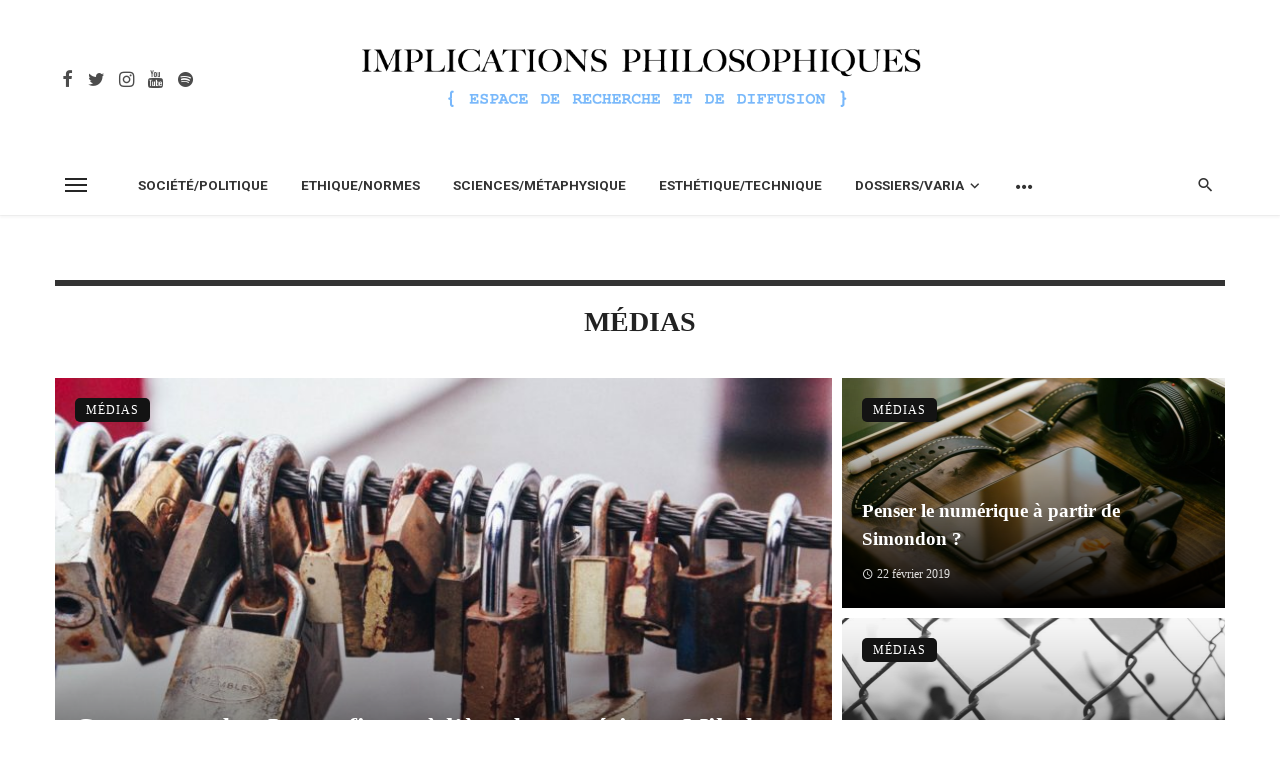

--- FILE ---
content_type: text/html; charset=UTF-8
request_url: https://www.implications-philosophiques.org/category/ateliers/medias-et-societe/
body_size: 23443
content:
<!DOCTYPE html>
<html lang="fr-FR">
<head>
	<meta charset="UTF-8" />
    
    <meta name="viewport" content="width=device-width, initial-scale=1"/>
    
    <link rel="profile" href="/gmpg.org/xfn/11" />
    
    <!-- Schema meta -->
    
    <script type="application/javascript">var ajaxurl = "https://www.implications-philosophiques.org/wordpress/wp-admin/admin-ajax.php"</script><meta name='robots' content='index, follow, max-image-preview:large, max-snippet:-1, max-video-preview:-1' />

	<!-- This site is optimized with the Yoast SEO plugin v21.0 - https://yoast.com/wordpress/plugins/seo/ -->
	<title>Archives des Médias - Implications philosophiques</title>
	<link rel="canonical" href="https://www.implications-philosophiques.org/category/societe-2/medias-et-societe/" />
	<link rel="next" href="https://www.implications-philosophiques.org/category/societe-2/medias-et-societe/page/2/" />
	<meta property="og:locale" content="fr_FR" />
	<meta property="og:type" content="article" />
	<meta property="og:title" content="Archives des Médias - Implications philosophiques" />
	<meta property="og:url" content="https://www.implications-philosophiques.org/category/societe-2/medias-et-societe/" />
	<meta property="og:site_name" content="Implications philosophiques" />
	<meta name="twitter:card" content="summary_large_image" />
	<script type="application/ld+json" class="yoast-schema-graph">{"@context":"https://schema.org","@graph":[{"@type":"CollectionPage","@id":"https://www.implications-philosophiques.org/category/societe-2/medias-et-societe/","url":"https://www.implications-philosophiques.org/category/societe-2/medias-et-societe/","name":"Archives des Médias - Implications philosophiques","isPartOf":{"@id":"https://www.implications-philosophiques.org/#website"},"primaryImageOfPage":{"@id":"https://www.implications-philosophiques.org/category/societe-2/medias-et-societe/#primaryimage"},"image":{"@id":"https://www.implications-philosophiques.org/category/societe-2/medias-et-societe/#primaryimage"},"thumbnailUrl":"https://www.implications-philosophiques.org/wordpress/wp-content/uploads/2018/01/chainlink-690238_1280.jpg","breadcrumb":{"@id":"https://www.implications-philosophiques.org/category/societe-2/medias-et-societe/#breadcrumb"},"inLanguage":"fr-FR"},{"@type":"ImageObject","inLanguage":"fr-FR","@id":"https://www.implications-philosophiques.org/category/societe-2/medias-et-societe/#primaryimage","url":"https://www.implications-philosophiques.org/wordpress/wp-content/uploads/2018/01/chainlink-690238_1280.jpg","contentUrl":"https://www.implications-philosophiques.org/wordpress/wp-content/uploads/2018/01/chainlink-690238_1280.jpg","width":1280,"height":842},{"@type":"BreadcrumbList","@id":"https://www.implications-philosophiques.org/category/societe-2/medias-et-societe/#breadcrumb","itemListElement":[{"@type":"ListItem","position":1,"name":"Accueil","item":"https://www.implications-philosophiques.org/"},{"@type":"ListItem","position":2,"name":"Société","item":"https://www.implications-philosophiques.org/category/societe-2/"},{"@type":"ListItem","position":3,"name":"Médias"}]},{"@type":"WebSite","@id":"https://www.implications-philosophiques.org/#website","url":"https://www.implications-philosophiques.org/","name":"Implications philosophiques","description":"Espace de recherche et de diffusion","potentialAction":[{"@type":"SearchAction","target":{"@type":"EntryPoint","urlTemplate":"https://www.implications-philosophiques.org/?s={search_term_string}"},"query-input":"required name=search_term_string"}],"inLanguage":"fr-FR"}]}</script>
	<!-- / Yoast SEO plugin. -->


<link rel='dns-prefetch' href='//fonts.googleapis.com' />
<link rel='preconnect' href='https://fonts.gstatic.com' crossorigin />
<link rel="alternate" type="application/rss+xml" title="Implications philosophiques &raquo; Flux" href="https://www.implications-philosophiques.org/feed/" />
<link rel="alternate" type="application/rss+xml" title="Implications philosophiques &raquo; Flux des commentaires" href="https://www.implications-philosophiques.org/comments/feed/" />
<link rel="alternate" type="application/rss+xml" title="Implications philosophiques &raquo; Flux de la catégorie Médias" href="https://www.implications-philosophiques.org/category/societe-2/medias-et-societe/feed/" />
<script type="text/javascript">
window._wpemojiSettings = {"baseUrl":"https:\/\/s.w.org\/images\/core\/emoji\/14.0.0\/72x72\/","ext":".png","svgUrl":"https:\/\/s.w.org\/images\/core\/emoji\/14.0.0\/svg\/","svgExt":".svg","source":{"concatemoji":"https:\/\/www.implications-philosophiques.org\/wordpress\/wp-includes\/js\/wp-emoji-release.min.js?ver=6.3.7"}};
/*! This file is auto-generated */
!function(i,n){var o,s,e;function c(e){try{var t={supportTests:e,timestamp:(new Date).valueOf()};sessionStorage.setItem(o,JSON.stringify(t))}catch(e){}}function p(e,t,n){e.clearRect(0,0,e.canvas.width,e.canvas.height),e.fillText(t,0,0);var t=new Uint32Array(e.getImageData(0,0,e.canvas.width,e.canvas.height).data),r=(e.clearRect(0,0,e.canvas.width,e.canvas.height),e.fillText(n,0,0),new Uint32Array(e.getImageData(0,0,e.canvas.width,e.canvas.height).data));return t.every(function(e,t){return e===r[t]})}function u(e,t,n){switch(t){case"flag":return n(e,"\ud83c\udff3\ufe0f\u200d\u26a7\ufe0f","\ud83c\udff3\ufe0f\u200b\u26a7\ufe0f")?!1:!n(e,"\ud83c\uddfa\ud83c\uddf3","\ud83c\uddfa\u200b\ud83c\uddf3")&&!n(e,"\ud83c\udff4\udb40\udc67\udb40\udc62\udb40\udc65\udb40\udc6e\udb40\udc67\udb40\udc7f","\ud83c\udff4\u200b\udb40\udc67\u200b\udb40\udc62\u200b\udb40\udc65\u200b\udb40\udc6e\u200b\udb40\udc67\u200b\udb40\udc7f");case"emoji":return!n(e,"\ud83e\udef1\ud83c\udffb\u200d\ud83e\udef2\ud83c\udfff","\ud83e\udef1\ud83c\udffb\u200b\ud83e\udef2\ud83c\udfff")}return!1}function f(e,t,n){var r="undefined"!=typeof WorkerGlobalScope&&self instanceof WorkerGlobalScope?new OffscreenCanvas(300,150):i.createElement("canvas"),a=r.getContext("2d",{willReadFrequently:!0}),o=(a.textBaseline="top",a.font="600 32px Arial",{});return e.forEach(function(e){o[e]=t(a,e,n)}),o}function t(e){var t=i.createElement("script");t.src=e,t.defer=!0,i.head.appendChild(t)}"undefined"!=typeof Promise&&(o="wpEmojiSettingsSupports",s=["flag","emoji"],n.supports={everything:!0,everythingExceptFlag:!0},e=new Promise(function(e){i.addEventListener("DOMContentLoaded",e,{once:!0})}),new Promise(function(t){var n=function(){try{var e=JSON.parse(sessionStorage.getItem(o));if("object"==typeof e&&"number"==typeof e.timestamp&&(new Date).valueOf()<e.timestamp+604800&&"object"==typeof e.supportTests)return e.supportTests}catch(e){}return null}();if(!n){if("undefined"!=typeof Worker&&"undefined"!=typeof OffscreenCanvas&&"undefined"!=typeof URL&&URL.createObjectURL&&"undefined"!=typeof Blob)try{var e="postMessage("+f.toString()+"("+[JSON.stringify(s),u.toString(),p.toString()].join(",")+"));",r=new Blob([e],{type:"text/javascript"}),a=new Worker(URL.createObjectURL(r),{name:"wpTestEmojiSupports"});return void(a.onmessage=function(e){c(n=e.data),a.terminate(),t(n)})}catch(e){}c(n=f(s,u,p))}t(n)}).then(function(e){for(var t in e)n.supports[t]=e[t],n.supports.everything=n.supports.everything&&n.supports[t],"flag"!==t&&(n.supports.everythingExceptFlag=n.supports.everythingExceptFlag&&n.supports[t]);n.supports.everythingExceptFlag=n.supports.everythingExceptFlag&&!n.supports.flag,n.DOMReady=!1,n.readyCallback=function(){n.DOMReady=!0}}).then(function(){return e}).then(function(){var e;n.supports.everything||(n.readyCallback(),(e=n.source||{}).concatemoji?t(e.concatemoji):e.wpemoji&&e.twemoji&&(t(e.twemoji),t(e.wpemoji)))}))}((window,document),window._wpemojiSettings);
</script>
<style type="text/css">
img.wp-smiley,
img.emoji {
	display: inline !important;
	border: none !important;
	box-shadow: none !important;
	height: 1em !important;
	width: 1em !important;
	margin: 0 0.07em !important;
	vertical-align: -0.1em !important;
	background: none !important;
	padding: 0 !important;
}
</style>
			
	<link rel='stylesheet' id='wp-block-library-css' href='https://www.implications-philosophiques.org/wordpress/wp-includes/css/dist/block-library/style.min.css?ver=6.3.7' type='text/css' media='all' />
<style id='classic-theme-styles-inline-css' type='text/css'>
/*! This file is auto-generated */
.wp-block-button__link{color:#fff;background-color:#32373c;border-radius:9999px;box-shadow:none;text-decoration:none;padding:calc(.667em + 2px) calc(1.333em + 2px);font-size:1.125em}.wp-block-file__button{background:#32373c;color:#fff;text-decoration:none}
</style>
<style id='global-styles-inline-css' type='text/css'>
body{--wp--preset--color--black: #000000;--wp--preset--color--cyan-bluish-gray: #abb8c3;--wp--preset--color--white: #ffffff;--wp--preset--color--pale-pink: #f78da7;--wp--preset--color--vivid-red: #cf2e2e;--wp--preset--color--luminous-vivid-orange: #ff6900;--wp--preset--color--luminous-vivid-amber: #fcb900;--wp--preset--color--light-green-cyan: #7bdcb5;--wp--preset--color--vivid-green-cyan: #00d084;--wp--preset--color--pale-cyan-blue: #8ed1fc;--wp--preset--color--vivid-cyan-blue: #0693e3;--wp--preset--color--vivid-purple: #9b51e0;--wp--preset--gradient--vivid-cyan-blue-to-vivid-purple: linear-gradient(135deg,rgba(6,147,227,1) 0%,rgb(155,81,224) 100%);--wp--preset--gradient--light-green-cyan-to-vivid-green-cyan: linear-gradient(135deg,rgb(122,220,180) 0%,rgb(0,208,130) 100%);--wp--preset--gradient--luminous-vivid-amber-to-luminous-vivid-orange: linear-gradient(135deg,rgba(252,185,0,1) 0%,rgba(255,105,0,1) 100%);--wp--preset--gradient--luminous-vivid-orange-to-vivid-red: linear-gradient(135deg,rgba(255,105,0,1) 0%,rgb(207,46,46) 100%);--wp--preset--gradient--very-light-gray-to-cyan-bluish-gray: linear-gradient(135deg,rgb(238,238,238) 0%,rgb(169,184,195) 100%);--wp--preset--gradient--cool-to-warm-spectrum: linear-gradient(135deg,rgb(74,234,220) 0%,rgb(151,120,209) 20%,rgb(207,42,186) 40%,rgb(238,44,130) 60%,rgb(251,105,98) 80%,rgb(254,248,76) 100%);--wp--preset--gradient--blush-light-purple: linear-gradient(135deg,rgb(255,206,236) 0%,rgb(152,150,240) 100%);--wp--preset--gradient--blush-bordeaux: linear-gradient(135deg,rgb(254,205,165) 0%,rgb(254,45,45) 50%,rgb(107,0,62) 100%);--wp--preset--gradient--luminous-dusk: linear-gradient(135deg,rgb(255,203,112) 0%,rgb(199,81,192) 50%,rgb(65,88,208) 100%);--wp--preset--gradient--pale-ocean: linear-gradient(135deg,rgb(255,245,203) 0%,rgb(182,227,212) 50%,rgb(51,167,181) 100%);--wp--preset--gradient--electric-grass: linear-gradient(135deg,rgb(202,248,128) 0%,rgb(113,206,126) 100%);--wp--preset--gradient--midnight: linear-gradient(135deg,rgb(2,3,129) 0%,rgb(40,116,252) 100%);--wp--preset--font-size--small: 13px;--wp--preset--font-size--medium: 20px;--wp--preset--font-size--large: 36px;--wp--preset--font-size--x-large: 42px;--wp--preset--spacing--20: 0.44rem;--wp--preset--spacing--30: 0.67rem;--wp--preset--spacing--40: 1rem;--wp--preset--spacing--50: 1.5rem;--wp--preset--spacing--60: 2.25rem;--wp--preset--spacing--70: 3.38rem;--wp--preset--spacing--80: 5.06rem;--wp--preset--shadow--natural: 6px 6px 9px rgba(0, 0, 0, 0.2);--wp--preset--shadow--deep: 12px 12px 50px rgba(0, 0, 0, 0.4);--wp--preset--shadow--sharp: 6px 6px 0px rgba(0, 0, 0, 0.2);--wp--preset--shadow--outlined: 6px 6px 0px -3px rgba(255, 255, 255, 1), 6px 6px rgba(0, 0, 0, 1);--wp--preset--shadow--crisp: 6px 6px 0px rgba(0, 0, 0, 1);}:where(.is-layout-flex){gap: 0.5em;}:where(.is-layout-grid){gap: 0.5em;}body .is-layout-flow > .alignleft{float: left;margin-inline-start: 0;margin-inline-end: 2em;}body .is-layout-flow > .alignright{float: right;margin-inline-start: 2em;margin-inline-end: 0;}body .is-layout-flow > .aligncenter{margin-left: auto !important;margin-right: auto !important;}body .is-layout-constrained > .alignleft{float: left;margin-inline-start: 0;margin-inline-end: 2em;}body .is-layout-constrained > .alignright{float: right;margin-inline-start: 2em;margin-inline-end: 0;}body .is-layout-constrained > .aligncenter{margin-left: auto !important;margin-right: auto !important;}body .is-layout-constrained > :where(:not(.alignleft):not(.alignright):not(.alignfull)){max-width: var(--wp--style--global--content-size);margin-left: auto !important;margin-right: auto !important;}body .is-layout-constrained > .alignwide{max-width: var(--wp--style--global--wide-size);}body .is-layout-flex{display: flex;}body .is-layout-flex{flex-wrap: wrap;align-items: center;}body .is-layout-flex > *{margin: 0;}body .is-layout-grid{display: grid;}body .is-layout-grid > *{margin: 0;}:where(.wp-block-columns.is-layout-flex){gap: 2em;}:where(.wp-block-columns.is-layout-grid){gap: 2em;}:where(.wp-block-post-template.is-layout-flex){gap: 1.25em;}:where(.wp-block-post-template.is-layout-grid){gap: 1.25em;}.has-black-color{color: var(--wp--preset--color--black) !important;}.has-cyan-bluish-gray-color{color: var(--wp--preset--color--cyan-bluish-gray) !important;}.has-white-color{color: var(--wp--preset--color--white) !important;}.has-pale-pink-color{color: var(--wp--preset--color--pale-pink) !important;}.has-vivid-red-color{color: var(--wp--preset--color--vivid-red) !important;}.has-luminous-vivid-orange-color{color: var(--wp--preset--color--luminous-vivid-orange) !important;}.has-luminous-vivid-amber-color{color: var(--wp--preset--color--luminous-vivid-amber) !important;}.has-light-green-cyan-color{color: var(--wp--preset--color--light-green-cyan) !important;}.has-vivid-green-cyan-color{color: var(--wp--preset--color--vivid-green-cyan) !important;}.has-pale-cyan-blue-color{color: var(--wp--preset--color--pale-cyan-blue) !important;}.has-vivid-cyan-blue-color{color: var(--wp--preset--color--vivid-cyan-blue) !important;}.has-vivid-purple-color{color: var(--wp--preset--color--vivid-purple) !important;}.has-black-background-color{background-color: var(--wp--preset--color--black) !important;}.has-cyan-bluish-gray-background-color{background-color: var(--wp--preset--color--cyan-bluish-gray) !important;}.has-white-background-color{background-color: var(--wp--preset--color--white) !important;}.has-pale-pink-background-color{background-color: var(--wp--preset--color--pale-pink) !important;}.has-vivid-red-background-color{background-color: var(--wp--preset--color--vivid-red) !important;}.has-luminous-vivid-orange-background-color{background-color: var(--wp--preset--color--luminous-vivid-orange) !important;}.has-luminous-vivid-amber-background-color{background-color: var(--wp--preset--color--luminous-vivid-amber) !important;}.has-light-green-cyan-background-color{background-color: var(--wp--preset--color--light-green-cyan) !important;}.has-vivid-green-cyan-background-color{background-color: var(--wp--preset--color--vivid-green-cyan) !important;}.has-pale-cyan-blue-background-color{background-color: var(--wp--preset--color--pale-cyan-blue) !important;}.has-vivid-cyan-blue-background-color{background-color: var(--wp--preset--color--vivid-cyan-blue) !important;}.has-vivid-purple-background-color{background-color: var(--wp--preset--color--vivid-purple) !important;}.has-black-border-color{border-color: var(--wp--preset--color--black) !important;}.has-cyan-bluish-gray-border-color{border-color: var(--wp--preset--color--cyan-bluish-gray) !important;}.has-white-border-color{border-color: var(--wp--preset--color--white) !important;}.has-pale-pink-border-color{border-color: var(--wp--preset--color--pale-pink) !important;}.has-vivid-red-border-color{border-color: var(--wp--preset--color--vivid-red) !important;}.has-luminous-vivid-orange-border-color{border-color: var(--wp--preset--color--luminous-vivid-orange) !important;}.has-luminous-vivid-amber-border-color{border-color: var(--wp--preset--color--luminous-vivid-amber) !important;}.has-light-green-cyan-border-color{border-color: var(--wp--preset--color--light-green-cyan) !important;}.has-vivid-green-cyan-border-color{border-color: var(--wp--preset--color--vivid-green-cyan) !important;}.has-pale-cyan-blue-border-color{border-color: var(--wp--preset--color--pale-cyan-blue) !important;}.has-vivid-cyan-blue-border-color{border-color: var(--wp--preset--color--vivid-cyan-blue) !important;}.has-vivid-purple-border-color{border-color: var(--wp--preset--color--vivid-purple) !important;}.has-vivid-cyan-blue-to-vivid-purple-gradient-background{background: var(--wp--preset--gradient--vivid-cyan-blue-to-vivid-purple) !important;}.has-light-green-cyan-to-vivid-green-cyan-gradient-background{background: var(--wp--preset--gradient--light-green-cyan-to-vivid-green-cyan) !important;}.has-luminous-vivid-amber-to-luminous-vivid-orange-gradient-background{background: var(--wp--preset--gradient--luminous-vivid-amber-to-luminous-vivid-orange) !important;}.has-luminous-vivid-orange-to-vivid-red-gradient-background{background: var(--wp--preset--gradient--luminous-vivid-orange-to-vivid-red) !important;}.has-very-light-gray-to-cyan-bluish-gray-gradient-background{background: var(--wp--preset--gradient--very-light-gray-to-cyan-bluish-gray) !important;}.has-cool-to-warm-spectrum-gradient-background{background: var(--wp--preset--gradient--cool-to-warm-spectrum) !important;}.has-blush-light-purple-gradient-background{background: var(--wp--preset--gradient--blush-light-purple) !important;}.has-blush-bordeaux-gradient-background{background: var(--wp--preset--gradient--blush-bordeaux) !important;}.has-luminous-dusk-gradient-background{background: var(--wp--preset--gradient--luminous-dusk) !important;}.has-pale-ocean-gradient-background{background: var(--wp--preset--gradient--pale-ocean) !important;}.has-electric-grass-gradient-background{background: var(--wp--preset--gradient--electric-grass) !important;}.has-midnight-gradient-background{background: var(--wp--preset--gradient--midnight) !important;}.has-small-font-size{font-size: var(--wp--preset--font-size--small) !important;}.has-medium-font-size{font-size: var(--wp--preset--font-size--medium) !important;}.has-large-font-size{font-size: var(--wp--preset--font-size--large) !important;}.has-x-large-font-size{font-size: var(--wp--preset--font-size--x-large) !important;}
.wp-block-navigation a:where(:not(.wp-element-button)){color: inherit;}
:where(.wp-block-post-template.is-layout-flex){gap: 1.25em;}:where(.wp-block-post-template.is-layout-grid){gap: 1.25em;}
:where(.wp-block-columns.is-layout-flex){gap: 2em;}:where(.wp-block-columns.is-layout-grid){gap: 2em;}
.wp-block-pullquote{font-size: 1.5em;line-height: 1.6;}
</style>
<link rel='stylesheet' id='ceris-vendors-css' href='https://www.implications-philosophiques.org/wordpress/wp-content/themes/ceris%202/css/vendors.css?ver=6.3.7' type='text/css' media='all' />
<link rel='stylesheet' id='ceris-style-css' href='https://www.implications-philosophiques.org/wordpress/wp-content/themes/ceris%202/css/style.css?ver=6.3.7' type='text/css' media='all' />
<style id='ceris-style-inline-css' type='text/css'>
.site-footer, .footer-3.site-footer, .footer-5.site-footer, .footer-6.site-footer , .site-footer.footer-7 .site-footer__section:first-child, .site-footer.footer-8 .site-footer__section:first-child
                                        {background: #ffffff;}.atbs-ceris-block:not(:last-child) {margin-bottom: 70px;}@media(min-width: 576px){.atbs-ceris-block-custom-margin .block-heading:not(.widget__title){margin-bottom: 40px;} }::selection {color: #FFF; background: #131313;}::-webkit-selection {color: #FFF; background: #131313;}.scroll-count-percent .progress__value {stroke: #131313;}  .ceris-feature-i .sub-posts .block-heading__view-all a, .atbs-ceris-carousel.atbs-ceris-carousel-post-vertical .owl-prev, .atbs-ceris-carousel.atbs-ceris-carousel-post-vertical .owl-next, .post--overlay-back-face .button__readmore:hover i, .post--vertical-has-media .list-index, .navigation--main .sub-menu li:hover>a, .infinity-single-trigger:before, .ceris-icon-load-infinity-single:before, .atbs-article-reactions .atbs-reactions-content.active .atbs-reaction-count, .atbs-article-reactions .atbs-reactions-content:active .atbs-reaction-count, .post-slider-text-align-center .owl-carousel .owl-prev, .post-slider-text-align-center .owl-carousel .owl-next, .ceris-category-tiles .owl-carousel .owl-prev, .ceris-category-tiles .owl-carousel .owl-next, 
                                    a.block-heading__secondary, .atbs-ceris-pagination a.btn-default, 
                                    .atbs-ceris-pagination a.btn-default:active, 
                                    .atbs-ceris-pagination a.btn-default:hover, 
                                    .atbs-ceris-pagination a.btn-default:focus, 
                                    .atbs-ceris-search-full .result-default, 
                                    .atbs-ceris-search-full .result-default .search-module-heading, 
                                    .search-module-heading, .atbs-ceris-post--grid-c-update .atbs-ceris-carousel.nav-circle .owl-prev, .single .entry-meta .entry-author__name, .pagination-circle .atbs-ceris-pagination__item.atbs-ceris-pagination__item-next:hover,
                                    .pagination-circle .atbs-ceris-pagination__item.atbs-ceris-pagination__item-prev:hover, 
                                    .atbs-ceris-video-has-post-list .main-post .post-type-icon, .widget-subscribe .subscribe-form__fields button, 
                                    .list-index, a, a:hover, a:focus, a:active, .color-primary, .site-title, 
                                    .entry-tags ul > li > a:hover, .social-share-label, .ceris-single .single-header--top .entry-author__name, .atbs-ceris-widget-indexed-posts-b .posts-list > li .post__title:after, .posts-navigation .post:hover .posts-navigation__label,
                                    .posts-navigation .post:hover .post__title, .sticky-ceris-post .cerisStickyMark i, .typography-copy blockquote:before, .comment-content blockquote:before, .listing--list-large .post__readmore:hover .readmore__text,
                                    .post--horizontal-reverse-big.post--horizontal-reverse-big__style-3 .post__readmore .readmore__text:hover, .reviews-score-average, .star-item.star-full i:before,
                                    .wc-block-grid__product-rating .star-rating span:before, .wc-block-grid__product-rating .wc-block-grid__product-rating__stars span:before,
                                    .woocommerce-message::before, .woocommerce-info::before, .woocommerce-error::before, .woocommerce-downloads .woocommerce-info:before
            {color: #131313;}.ceris-grid-j .icon-has-animation .btn-play-left-not-center.post-type-icon:after, div.wpforms-container-full .wpforms-form button[type=submit], div.wpforms-container-full .wpforms-form button[type=submit]:hover{background-color: #131313;} .ceris-grid-j .btn-play-left-not-center .circle, .scroll-count-percent .btn-bookmark-icon .bookmark-status-saved path {fill: #131313;} .infinity-single-trigger:before, .ceris-grid-j .btn-play-left-not-center .g-path path{fill: #fff;}@media(max-width: 768px) {.ceris-grid-j .icon-has-animation .btn-play-left-not-center.post-type-icon:after{background-color: #fff;} }@media(max-width: 768px) {.ceris-grid-j .btn-play-left-not-center .circle{fill: #fff;} } @media(max-width: 768px) {.ceris-grid-j .btn-play-left-not-center .g-path path{fill: #000;} }@media(max-width: 768px) {.ceris-module-video .post-list-no-thumb-3i .posts-no-thumb .post-type-icon:after{background-color: #131313;} }@media(max-width: 768px) {.ceris-module-video .post-list-no-thumb-3i .list-item .posts-no-thumb:hover .post-type-icon:after{background-color: #fff;} }@media(max-width: 768px) {.ceris-module-video .post-list-no-thumb-3i .list-item:first-child .posts-no-thumb:hover .post-type-icon:after{background-color: #fff;} }@media(max-width: 768px) {.ceris-module-video .post-list-no-thumb-3i:hover .list-item:first-child .posts-no-thumb .post-type-icon:after{background-color: #131313;} }@media(max-width: 768px) {.ceris-module-video .post-list-no-thumb-3i .list-item:first-child .posts-no-thumb:hover .post-type-icon:after{background-color: #fff;} }@media (max-width: 380px){.featured-slider-d .owl-carousel .owl-dot.active span{background-color: #131313;}}.g-path path {fill: #000;} .circle{fill: #fff;}@media(max-width: 576px) {.atbs-ceris-post--vertical-3i-row .post--vertical .post__cat{background-color: #131313;} }.atbs-article-reactions .atbs-reactions-content:hover{
                border-color: rgba(19, 19, 19,0.3);
            } .post-no-thumb-height-default:hover{
                box-shadow: 0 45px 25px -20px rgba(19, 19, 19,0.27);
            } .ceris-feature-h .owl-item.active .post--overlay-height-275 .post__thumb--overlay.post__thumb:after{
                background-color: rgba(19, 19, 19,0.8);
            } .post-list-no-thumb-3i .list-item:first-child:hover:before, .post-list-no-thumb-3i .list-item:hover:before{
                background-color: rgba(19, 19, 19, 0.4);
            } .ceris-grid-carousel-d .owl-stage .post--card-overlay-middle-has-hidden-content:hover .post__thumb--overlay.post__thumb:after, .ceris-grid-carousel-d .owl-stage .owl-item.active.center .post--card-overlay-middle-has-hidden-content:hover .post__thumb--overlay.post__thumb:after{
                -webkit-box-shadow: 0px 20px 27px 0 rgba(19, 19, 19,0.2);
                box-shadow: 0px 20px 27px 0 rgba(19, 19, 19,0.2);
            } @media(min-width:992px){
                                .post--overlay-hover-effect .post__thumb--overlay.post__thumb:after{
                                    background-color: #131313;
                                }
            }.atbs-ceris-block__aside-left .banner__button, .ceris-feature-k .atbs-ceris-carousel-nav-custom-holder .owl-prev:hover, .ceris-feature-k .atbs-ceris-carousel-nav-custom-holder .owl-next:hover, .ceris-feature-k .atbs-ceris-block__inner::before, .ceris-feature-i .atbs-ceris-carousel-nav-custom-holder .owl-prev:hover, .ceris-feature-i .atbs-ceris-carousel-nav-custom-holder .owl-next:hover, .ceris-feature-j .sub-posts .atbs-ceris-carousel-nav-custom-holder .owl-prev:hover, .ceris-feature-j .sub-posts .atbs-ceris-carousel-nav-custom-holder .owl-next:hover, .ceris-feature-h .owl-item.active + .owl-item.active .post--overlay-height-275 .post__cat-has-line:before, .atbs-ceris-carousel.atbs-ceris-carousel-post-vertical .owl-prev:hover, .atbs-ceris-carousel.atbs-ceris-carousel-post-vertical .owl-next:hover, .ceris-feature-f .button__readmore--round:hover i, .post--overlay-hover-effect .post__text-backface .post__readmore .button__readmore:hover,
             
             .post--overlay-hover-effect.post--overlay-bottom,
              .post--overlay-back-face,
              .pagination-circle .atbs-ceris-pagination__item:not(.atbs-ceris-pagination__dots):hover, .open-sub-col, .atbs-ceris-posts-feature-a-update .atbs-ceris-carousel.nav-circle .owl-prev:hover,
            .atbs-ceris-posts-feature-a-update .atbs-ceris-carousel.nav-circle .owl-next:hover, .owl-carousel.button--dots-center-nav .owl-prev:hover, .owl-carousel.button--dots-center-nav .owl-next:hover, .section-has-subscribe-no-border > .btn:focus, .section-has-subscribe-no-border > .btn:active, .section-has-subscribe-no-border > *:hover, .widget-slide .atbs-ceris-carousel .owl-dot.active span, .featured-slider-e .owl-carousel .owl-prev:hover, .featured-slider-e .owl-carousel .owl-next:hover, .post--horizontal-hasbackground.post:hover, .post-slider-text-align-center .owl-carousel .owl-prev:hover, .post-slider-text-align-center .owl-carousel .owl-next:hover, .atbs-ceris-pagination [class*='js-ajax-load-']:active, .atbs-ceris-pagination [class*='js-ajax-load-']:hover, .atbs-ceris-pagination [class*='js-ajax-load-']:focus, .atbs-ceris-widget-indexed-posts-a .posts-list>li .post__thumb:after, .post-list-no-thumb-3i:hover .list-item:first-child .post__cat:before, .header-17 .btn-subscribe-theme, .header-13 .btn-subscribe-theme, .header-16 .offcanvas-menu-toggle.navigation-bar-btn, .atbs-ceris-widget-posts-list.atbs-ceris-widget-posts-list-overlay-first ul:hover li.active .post--overlay .post__cat:before, .dots-circle .owl-dot.active span, .atbs-ceris-search-full .popular-tags .entry-tags ul > li > a, .atbs-ceris-search-full .form-control, .atbs-ceris-post--grid-g-update .post-grid-carousel .owl-dot.active span, .nav-row-circle .owl-prev:hover, .nav-row-circle .owl-next:hover, .post--grid--2i_row .post-no-thumb-title-line, .atbs-ceris-post--grid-d-update .post-no-thumb-title-line, .atbs-ceris-posts-feature .post-sub .list-item:hover .post__cat:before, .atbs-ceris-post--grid-c-update .post-main .owl-item.active + .owl-item.active .post__cat:before, .atbs-ceris-post--grid-c-update .atbs-ceris-carousel.nav-circle .owl-next, .atbs-ceris-post--grid-c-update .post-main .owl-item.active .post-no-thumb-title-line, .post-no-thumb-height-default:hover, .carousel-dots-count-number .owl-dot.active span, .header-16 .btn-subscribe-theme, .header-14 .btn-subscribe-theme, .header-11 .btn-subscribe-theme, .atbs-ceris-pagination [class*='js-ajax-load-'], .atbs-ceris-post--overlay-first-big .post--overlay:hover .background-img:after, .post-list-no-thumb-3i .list-item:hover, .post__cat-has-line:before, .category-tile__name, .cat-0.cat-theme-bg.cat-theme-bg, .primary-bg-color, .navigation--main > li > a:before, .atbs-ceris-pagination__item-current, .atbs-ceris-pagination__item-current:hover, 
            .atbs-ceris-pagination__item-current:focus, .atbs-ceris-pagination__item-current:active, .atbs-ceris-pagination--next-n-prev .atbs-ceris-pagination__links a:last-child .atbs-ceris-pagination__item,
            .subscribe-form__fields input[type='submit'], .has-overlap-bg:before, .post__cat--bg, a.post__cat--bg, .entry-cat--bg, a.entry-cat--bg, 
            .comments-count-box, .atbs-ceris-widget--box .widget__title, 
            .widget_calendar td a:before, .widget_calendar #today, .widget_calendar #today a, .entry-action-btn, .posts-navigation__label:before, 
            .comment-form .form-submit input[type='submit'], .atbs-ceris-carousel-dots-b .swiper-pagination-bullet-active,
             .site-header--side-logo .header-logo:not(.header-logo--mobile), .list-square-bullet > li > *:before, .list-square-bullet-exclude-first > li:not(:first-child) > *:before,
             .btn-primary, .btn-primary:active, .btn-primary:focus, .btn-primary:hover, 
             .btn-primary.active.focus, .btn-primary.active:focus, .btn-primary.active:hover, .btn-primary:active.focus, .btn-primary:active:focus, .btn-primary:active:hover, .header-10 .navigation--main > li > a:before, 
             .atbs-ceris-feature-slider .post__readmore, .atbs-ceris-grid-carousel .atbs-ceris-carousel .owl-dot:last-child.active span, .atbs-ceris-grid-carousel .atbs-ceris-carousel .owl-dot.active span,  
             .atbs-ceris-post-slide-has-list .atbs-ceris-post-slide-text-center .atbs-ceris-carousel .owl-dot.active span, 
             .pagination-circle .atbs-ceris-pagination__item:hover, .pagination-circle .atbs-ceris-pagination__item.atbs-ceris-pagination__item-current, .social-share-label:before, .social-share ul li a svg:hover, 
             .comment-form .form-submit input[type='submit'], input[type='button']:not(.btn), input[type='reset']:not(.btn), input[type='submit']:not(.btn), .form-submit input, 
             .comment-form .form-submit input[type='submit']:active, .comment-form .form-submit input[type='submit']:focus, .comment-form .form-submit input[type='submit']:hover,
             .reviews-rating .rating-form .rating-submit, .reviews-rating .rating-form .rating-submit:hover, .ceris-bookmark-page-notification,
             .rating-star, .score-item .score-percent, .ceris-grid-w .post-slide .owl-carousel, .widget-subscribe .widget-subscribe__inner,
             .ceris-grid-carousel-d .owl-stage .post--card-overlay-middle-has-hidden-content:hover .post__thumb--overlay.post__thumb:after, .ceris-grid-carousel-d .owl-stage .owl-item.active.center .post--card-overlay-middle-has-hidden-content:hover .post__thumb--overlay.post__thumb:after,
             .post--vertical-thumb-70-background .button__readmore--outline:hover i, .atbs-ceris-search-full--result .atbs-ceris-pagination .btn,
             .atbs-ceris-posts-feature-c-update.ceris-light-mode .owl-carousel .owl-prev:hover, .atbs-ceris-posts-feature-c-update.ceris-light-mode .owl-carousel .owl-next:hover,
             .editor-styles-wrapper .wc-block-grid__products .wc-block-grid__product .wc-block-grid__product-onsale, .wc-block-grid__product-onsale,
             .woocommerce .wc-block-grid__product .wp-block-button__link:hover, .woocommerce ul.products li.product .onsale, 
             .woocommerce .editor-styles-wrapper .wc-block-grid__products .wc-block-grid__product .wc-block-grid__product-onsale, .woocommerce .wc-block-grid__product-onsale,
             .woocommerce #respond input#submit, .woocommerce #respond input#submit:hover, .woocommerce a.button:hover, .woocommerce button.button:hover, .woocommerce input.button:hover,
             .woocommerce .wp-block-button__link, .woocommerce .wp-block-button:not(.wc-block-grid__product-add-to-cart) .wp-block-button__link,
             .woocommerce nav.woocommerce-pagination ul li a:focus, .woocommerce nav.woocommerce-pagination ul li a:hover, .woocommerce nav.woocommerce-pagination ul li span.current,
             .woocommerce div.product form.cart .button, .woocommerce div.product .woocommerce-tabs ul.tabs li.active, .woocommerce-Tabs-panel .comment-reply-title:before,
             .woocommerce button.button, .woocommerce a.button.wc-backward, .woocommerce a.button.alt, .woocommerce a.button.alt:hover,
             .woocommerce-message a.button, .woocommerce-downloads .woocommerce-Message a.button,
             .woocommerce button.button.alt, .woocommerce button.button.alt:hover, .woocommerce.widget_product_search .woocommerce-product-search button,
             .woocommerce .widget_price_filter .ui-slider .ui-slider-range, .woocommerce .widget_price_filter .ui-slider .ui-slider-handle, .header-current-reading-article .current-reading-article-label,
             #cookie-notice .cn-button, .atbs-ceris-widget-posts-list.atbs-ceris-widget-posts-list-overlay-first .posts-list:hover li.active  .post__cat:before,
             .ceris-mobile-share-socials ul li:hover a, .ceris-admin-delete-review
            {background-color: #131313;}.site-header--skin-4 .navigation--main > li > a:before
            {background-color: #131313 !important;}@media(max-width: 767px){
                .atbs-ceris-post--grid-c-update .atbs-ceris-carousel.nav-circle .owl-prev,
                .atbs-ceris-post--grid-c-update .atbs-ceris-carousel.nav-circle .owl-next{
                        color: #131313 !important;
                    }
                }.post-score-hexagon .hexagon-svg g path
            {fill: #131313;}.ceris-feature-k .atbs-ceris-carousel-nav-custom-holder .owl-prev:hover, .ceris-feature-k .atbs-ceris-carousel-nav-custom-holder .owl-next:hover, .ceris-feature-i .atbs-ceris-carousel-nav-custom-holder .owl-prev:hover, .ceris-feature-i .atbs-ceris-carousel-nav-custom-holder .owl-next:hover, .ceris-feature-j .sub-posts .atbs-ceris-carousel-nav-custom-holder .owl-prev:hover, .ceris-feature-j .sub-posts .atbs-ceris-carousel-nav-custom-holder .owl-next:hover, .post--overlay-line-top-hover:hover::after, .ceris-feature-f .button__readmore--round:hover i, .post--overlay-hover-effect .post__text-backface .post__readmore .button__readmore:hover, .ceris-about-module .about__content, .atbs-ceris-posts-feature-a-update .atbs-ceris-carousel.nav-circle .owl-prev:hover,
.atbs-ceris-posts-feature-a-update .atbs-ceris-carousel.nav-circle .owl-next:hover, .owl-carousel.button--dots-center-nav .owl-prev:hover, .owl-carousel.button--dots-center-nav .owl-next:hover, .atbs-article-reactions .atbs-reactions-content.active, .atbs-ceris-pagination [class*='js-ajax-load-']:active, .atbs-ceris-pagination [class*='js-ajax-load-']:hover, .atbs-ceris-pagination [class*='js-ajax-load-']:focus, .atbs-ceris-search-full--result .atbs-ceris-pagination .btn, .atbs-ceris-pagination [class*='js-ajax-load-'], .comment-form .form-submit input[type='submit'], .form-submit input:hover, .comment-form .form-submit input[type='submit']:active, .comment-form .form-submit input[type='submit']:focus, .comment-form .form-submit input[type='submit']:hover, .has-overlap-frame:before, .atbs-ceris-gallery-slider .fotorama__thumb-border, .bypostauthor > .comment-body .comment-author > img,
.post--vertical-thumb-70-background .button__readmore--outline:hover i, .block-heading.block-heading--style-7,
.atbs-ceris-posts-feature-c-update.ceris-light-mode .owl-carousel .owl-prev:hover,
.atbs-ceris-posts-feature-c-update.ceris-light-mode .owl-carousel .owl-next:hover,
.ceris-mobile-share-socials ul li:hover a,
.wc-block-grid__product .wp-block-button__link:hover, .woocommerce #respond input#submit:hover, .woocommerce a.button:hover, .woocommerce button.button:hover, .woocommerce input.button:hover
            {border-color: #131313;}.atbs-ceris-pagination--next-n-prev .atbs-ceris-pagination__links a:last-child .atbs-ceris-pagination__item:after, .typography-copy blockquote, .comment-content blockquote
            {border-left-color: #131313;}.comments-count-box:before, .bk-preload-wrapper:after, .woocommerce-error, .woocommerce-message, .woocommerce-info
            {border-top-color: #131313;}.bk-preload-wrapper:after
            {border-bottom-color: #131313;}.navigation--offcanvas li > a:after
            {border-right-color: #131313;}.post--single-cover-gradient .single-header
            {
                background-image: -webkit-linear-gradient( bottom , #131313 0%, rgba(252, 60, 45, 0.7) 50%, rgba(252, 60, 45, 0) 100%);
                background-image: linear-gradient(to top, #131313 0%, rgba(252, 60, 45, 0.7) 50%, rgba(252, 60, 45, 0) 100%);
            }@media (max-width: 576px){
                .atbs-ceris-posts-feature .post-sub .list-item:nth-child(2), .atbs-ceris-posts-feature .post-sub .list-item:not(:nth-child(2)) .post__cat-has-line:before {
                    background-color: #131313;
                }
            }
                .ceris-feature-k .atbs-ceris-block__inner::before{
                    box-shadow: 
                    -210px 0 1px #131313, -180px 0 1px #131313, -150px 0 1px #131313, -120px 0 1px #131313, -90px 0 1px #131313, -60px 0 1px #131313, -30px 0 1px #131313, 30px 0 1px #131313, 60px 0 1px #131313,
                -210px 30px 1px #131313, -180px 30px 1px #131313, -150px 30px 1px #131313, -120px 30px 1px #131313, -90px 30px 1px #131313, -60px 30px 1px #131313, -30px 30px 1px #131313, 0 30px 1px #131313, 30px 30px 1px #131313, 60px 30px 1px #131313,
                -210px 60px 1px #131313, -180px 60px 1px #131313, -150px 60px 1px #131313, -120px 60px 1px #131313, -90px 60px 1px #131313, -60px 60px 1px #131313, -30px 60px 1px #131313, 0 60px 1px #131313, 30px 60px 1px #131313, 60px 60px 1px #131313,
                -210px 90px 1px #131313, -180px 90px 1px #131313, -150px 90px 1px #131313, -120px 90px 1px #131313, -90px 90px 1px #131313, -60px 90px 1px #131313, -30px 90px 1px #131313, 0 90px 1px #131313, 30px 90px 1px #131313, 60px 90px 1px #131313,
                -210px 120px 1px #131313, -180px 120px 1px #131313, -150px 120px 1px #131313, -120px 120px 1px #131313, -90px 120px 1px #131313, -60px 120px 1px #131313, -30px 120px 1px #131313, 0 120px 1px #131313, 30px 120px 1px #131313, 60px 120px 1px #131313,
                -210px 150px 1px #131313, -180px 150px 1px #131313, -150px 150px 1px #131313, -120px 150px 1px #131313, -90px 150px 1px #131313, -60px 150px 1px #131313, -30px 150px 1px #131313, 0 150px 1px #131313, 30px 150px 1px #131313, 60px 150px 1px #131313,
                -210px 180px 1px #131313, -180px 180px 1px #131313, -150px 180px 1px #131313, -120px 180px 1px #131313, -90px 180px 1px #131313, -60px 180px 1px #131313, -30px 180px 1px #131313, 0 180px 1px #131313, 30px 180px 1px #131313, 60px 180px 1px #131313,
                -210px 210px 1px #131313, -180px 210px 1px #131313, -150px 210px 1px #131313, -120px 210px 1px #131313, -90px 210px 1px #131313, -60px 210px 1px #131313, -30px 210px 1px #131313, 0 210px 1px #131313, 30px 210px 1px #131313, 60px 210px 1px #131313,
                -210px 240px 1px #131313, -180px 240px 1px #131313, -150px 240px 1px #131313, -120px 240px 1px #131313, -90px 240px 1px #131313, -60px 240px 1px #131313, -30px 240px 1px #131313, 0 240px 1px #131313, 30px 240px 1px #131313, 60px 240px 1px #131313,
                -210px 270px 1px #131313, -180px 270px 1px #131313, -150px 270px 1px #131313, -120px 270px 1px #131313, -90px 270px 1px #131313, -60px 270px 1px #131313, -30px 270px 1px #131313, 0 270px 1px #131313, 30px 270px 1px #131313, 60px 270px 1px #131313
                
                }
            atbs-ceris-video-box__playlist .is-playing .post__thumb:after { content: 'Now playing'; }
</style>
<link rel="preload" as="style" href="https://fonts.googleapis.com/css?family=Roboto:100,300,400,500,700,900,100italic,300italic,400italic,500italic,700italic,900italic%7CRubik:300,400,500,700,900,300italic,400italic,500italic,700italic,900italic&#038;display=swap&#038;ver=1672325624" /><link rel="stylesheet" href="https://fonts.googleapis.com/css?family=Roboto:100,300,400,500,700,900,100italic,300italic,400italic,500italic,700italic,900italic%7CRubik:300,400,500,700,900,300italic,400italic,500italic,700italic,900italic&#038;display=swap&#038;ver=1672325624" media="print" onload="this.media='all'"><noscript><link rel="stylesheet" href="https://fonts.googleapis.com/css?family=Roboto:100,300,400,500,700,900,100italic,300italic,400italic,500italic,700italic,900italic%7CRubik:300,400,500,700,900,300italic,400italic,500italic,700italic,900italic&#038;display=swap&#038;ver=1672325624" /></noscript><link rel='stylesheet' id='wp-paginate-css' href='https://www.implications-philosophiques.org/wordpress/wp-content/plugins/wp-paginate/css/wp-paginate.css?ver=2.2.0' type='text/css' media='screen' />
<script type='text/javascript' src='https://www.implications-philosophiques.org/wordpress/wp-includes/js/jquery/jquery.min.js?ver=3.7.0' id='jquery-core-js'></script>
<script type='text/javascript' src='https://www.implications-philosophiques.org/wordpress/wp-includes/js/jquery/jquery-migrate.min.js?ver=3.4.1' id='jquery-migrate-js'></script>
<link rel="https://api.w.org/" href="https://www.implications-philosophiques.org/wp-json/" /><link rel="alternate" type="application/json" href="https://www.implications-philosophiques.org/wp-json/wp/v2/categories/224" /><link rel="EditURI" type="application/rsd+xml" title="RSD" href="https://www.implications-philosophiques.org/wordpress/xmlrpc.php?rsd" />
<meta name="generator" content="WordPress 6.3.7" />
<meta name="framework" content="Redux 4.1.22" /><style>
.tabs{font-size:0;margin-left:auto;margin-right:auto}.tabs>input[type=radio]{display:none}.tabs>div{display:none;border:1px solid #e0e0e0;padding:10px 15px;font-size:16px;overflow:hidden;text-overflow:ellipsis}#tab-btn-1:checked~#content-1,#tab-btn-2:checked~#content-2,#tab-btn-3:checked~#content-3,#tab-btn-4:checked~#content-4,#tab-btn-5:checked~#content-5,#tab-btn-6:checked~#content-6{display:block}.tabs>label{display:inline-block;text-align:center;vertical-align:middle;user-select:none;background-color:#f5f5f5;border:1px solid #e0e0e0;padding:2px 8px;font-size:16px;line-height:1.5;transition:color .15s ease-in-out,background-color .15s ease-in-out;cursor:pointer;position:relative;top:1px}.tabs>label:not(:first-of-type){border-left:none}.tabs>input[type=radio]:checked+label{background-color:#fff;border-bottom:1px solid #fff}
</style>
    <style type="text/css">
        .wpcp {background: #f7f7f7; padding: 16px 20px; border-radius: 5px; line-height: 20px;}
    </style>
    <style>

/* CSS added by Hide Metadata Plugin */

.entry-meta .byline:before,
			.entry-header .entry-meta span.byline:before,
			.entry-meta .byline:after,
			.entry-header .entry-meta span.byline:after,
			.single .byline, .group-blog .byline,
			.entry-meta .byline,
			.entry-header .entry-meta > span.byline,
			.entry-meta .author.vcard  {
				content: '';
				display: none;
				margin: 0;
			}</style>
<link rel="icon" href="https://www.implications-philosophiques.org/wordpress/wp-content/uploads/2022/12/cropped-banniere-IP-32x32.png" sizes="32x32" />
<link rel="icon" href="https://www.implications-philosophiques.org/wordpress/wp-content/uploads/2022/12/cropped-banniere-IP-192x192.png" sizes="192x192" />
<link rel="apple-touch-icon" href="https://www.implications-philosophiques.org/wordpress/wp-content/uploads/2022/12/cropped-banniere-IP-180x180.png" />
<meta name="msapplication-TileImage" content="https://www.implications-philosophiques.org/wordpress/wp-content/uploads/2022/12/cropped-banniere-IP-270x270.png" />
<style id="ceris_option-dynamic-css" title="dynamic-css" class="redux-options-output">html{font-size:14px;}body{font-family:Roboto,Arial, Helvetica, sans-serif;} .comment-reply-title, .comments-title, .comment-reply-title, .category-tile__name, .block-heading, .block-heading__title, .post-categories__title, .post__title, .entry-title, h1, h2, h3, h4, h5, h6, .h1, .h2, .h3, .h4, .h5, .h6, .text-font-primary, .social-tile__title, .widget_recent_comments .recentcomments > a, .widget_recent_entries li > a, .modal-title.modal-title, .author-box .author-name a, .comment-author, .widget_calendar caption, .widget_categories li>a, .widget_meta ul, .widget_recent_comments .recentcomments>a, .widget_recent_entries li>a, .widget_pages li>a, 
                            .ceris-reviews-section .heading-title, .score-item .score-name, .score-item .score-number, .reviews-score-average, .btn-open-form-rating, .btn-open-form-rating label,
                            .scroll-count-percent .percent-number, .scroll-count-percent .btn-bookmark-icon, .open-sub-col, .ceris-about-module .about__title,
                            .post--overlay-hover-effect .post__text-backface .post__title, .atbs-ceris-mega-menu .post__title, .atbs-ceris-mega-menu .post__title a, .widget__title-text{font-family:Georgia, serif,Arial, Helvetica, sans-serif;}.text-font-secondary, .block-heading__subtitle, .widget_nav_menu ul, .typography-copy blockquote, .comment-content blockquote{font-family:Roboto,Arial, Helvetica, sans-serif;}.mobile-header-btn, .menu, .meta-text, a.meta-text, .meta-font, a.meta-font, .text-font-tertiary, .block-heading-tabs, .block-heading-tabs > li > a, input[type="button"]:not(.btn), input[type="reset"]:not(.btn), input[type="submit"]:not(.btn), .btn, label, .page-nav, .post-score, .post-score-hexagon .post-score-value, .post__cat, a.post__cat, .entry-cat, 
                            a.entry-cat, .read-more-link, .post__meta, .entry-meta, .entry-author__name, a.entry-author__name, .comments-count-box, .atbs-ceris-widget-indexed-posts-a .posts-list > li .post__thumb:after, .atbs-ceris-widget-indexed-posts-b .posts-list > li .post__title:after, .atbs-ceris-widget-indexed-posts-c .list-index, .social-tile__count, .widget_recent_comments .comment-author-link, .atbs-ceris-video-box__playlist .is-playing .post__thumb:after, .atbs-ceris-posts-listing-a .cat-title, 
                            .atbs-ceris-news-ticker__heading, .page-heading__title, .post-sharing__title, .post-sharing--simple .sharing-btn, .entry-action-btn, .entry-tags-title, .comments-title__text, .comments-title .add-comment, .comment-metadata, .comment-metadata a, .comment-reply-link, .countdown__digit, .modal-title, .comment-meta, .comment .reply, .wp-caption, .gallery-caption, .widget-title, 
                            .btn, .logged-in-as, .countdown__digit, .atbs-ceris-widget-indexed-posts-a .posts-list>li .post__thumb:after, .atbs-ceris-widget-indexed-posts-b .posts-list>li .post__title:after, .atbs-ceris-widget-indexed-posts-c .list-index, .atbs-ceris-horizontal-list .index, .atbs-ceris-pagination, .atbs-ceris-pagination--next-n-prev .atbs-ceris-pagination__label,
                            .post__readmore, .single-header .atbs-date-style, a.ceris-btn-view-review, .bookmark-see-more, .entry-author__name, .post-author-vertical span.entry-lable,
                            .post-author-vertical .entry-author__name, .post--overlay-hover-effect .post__text-front .entry-author span.entry-lable,
                            .post--overlay-hover-effect .post__text-front .entry-author .entry-author__name, blockquote cite, .block-editor .wp-block-archives-dropdown select,
                            .block-editor .wp-block-latest-posts__post-date, .block-editor .wp-block-latest-comments__comment-date,
                            .wp-block-image .aligncenter>figcaption, .wp-block-image .alignleft>figcaption, .wp-block-image .alignright>figcaption, .wp-block-image.is-resized>figcaption{font-family:Garamond, serif,Arial, Helvetica, sans-serif;}.navigation, .navigation-bar-btn, .navigation--main>li>a{font-family:Roboto,Arial, Helvetica, sans-serif;text-transform:uppercase;font-weight:700;font-size:13.5px;}.navigation--main .sub-menu a{font-family:Rubik,Arial, Helvetica, sans-serif;text-transform:uppercase;font-weight:500;}.navigation--offcanvas>li>a{font-family:Rubik,Arial, Helvetica, sans-serif;text-transform:uppercase;font-weight:700;font-size:14px;}.navigation--offcanvas>li>.sub-menu>li>a, .navigation--offcanvas>li>.sub-menu>li>.sub-menu>li>a{font-family:Rubik,Arial, Helvetica, sans-serif;text-transform:uppercase;font-weight:500;font-size:14px;}.ceris-footer .navigation--footer > li > a, .navigation--footer > li > a{font-family:Rubik,Arial, Helvetica, sans-serif;text-transform:uppercase;font-weight:500;font-size:13px;}.block-heading .block-heading__title{font-family:Georgia, serif,Arial, Helvetica, sans-serif;text-transform:uppercase;font-weight:700;font-style:normal;font-size:28px;}.single .single-entry-section .block-heading .block-heading__title, .single .comment-reply-title, .page .comment-reply-title,
                                        .single .same-category-posts .block-heading .block-heading__title, .single .related-posts .block-heading .block-heading__title,
                                        .single .comments-title, .page .comments-title{font-family:Georgia, serif,Arial, Helvetica, sans-serif;text-transform:uppercase;font-weight:700;font-style:normal;font-size:22px;}.block-heading .page-heading__subtitle{font-family:Georgia, serif,Arial, Helvetica, sans-serif;font-weight:normal;font-style:normal;}.header-main{padding-top:40px;padding-bottom:40px;}.site-header .navigation-custom-bg-color, .site-header .navigation-bar .navigation-custom-bg-color{background-color:#fff;}.ceris-dedicated-single-header .header-main{padding-top:40px;padding-bottom:40px;}.ceris-dedicated-category-header .header-main{padding-top:40px;padding-bottom:40px;}.archive.category .block-heading .block-heading__title{font-family:Georgia, serif,Arial, Helvetica, sans-serif;font-weight:700;font-style:normal;font-size:28px;}.archive.category .block-heading .block-heading__title{color:#222222;}.archive .block-heading .block-heading__title{font-family:Georgia, serif,Arial, Helvetica, sans-serif;font-weight:700;font-style:normal;font-size:28px;}.archive .block-heading .block-heading__title{color:#222;}.search.search-results .block-heading .block-heading__title, .search.search-no-results .block-heading .block-heading__title{font-family:Georgia, serif,Arial, Helvetica, sans-serif;font-weight:700;font-style:normal;font-size:28px;}.search.search-results .block-heading .block-heading__title{color:#222;}.page-template-blog .block-heading .block-heading__title{font-family:Georgia, serif,Arial, Helvetica, sans-serif;font-weight:700;font-style:normal;font-size:28px;}.page-template-blog .block-heading .block-heading__title{color:#222;}.page-template-default .block-heading .block-heading__title{font-family:Georgia, serif,Arial, Helvetica, sans-serif;font-weight:700;font-style:normal;font-size:28px;}.page-template-default .block-heading .block-heading__title{color:#222;}.page-template-authors-list .block-heading .block-heading__title{font-family:Georgia, serif,Arial, Helvetica, sans-serif;font-weight:700;font-style:normal;font-size:28px;}.page-template-authors-list .block-heading .block-heading__title{color:#222;}.page-template-bookmark .block-heading .block-heading__title, .page-template-dismiss .block-heading .block-heading__title{font-family:Georgia, serif,Arial, Helvetica, sans-serif;font-weight:700;font-style:normal;font-size:28px;}.page-template-bookmark .block-heading .block-heading__title, .page-template-dismiss .block-heading .block-heading__title{color:#222;}</style></head>
<body class="archive category category-medias-et-societe category-224 wp-embed-responsive">
        <div class="site-wrapper ceris-dedicated-category-header ceris-block-heading-loading header-1 ceris-mobile-header-sticky">
        <header class="site-header">
    <!-- Header content -->
    <div class="header-main hidden-xs hidden-sm">
            	<div class="container">
    		<div class="row row--flex row--vertical-center">
    			<div class="col-xs-3 ">
                            				<div class="header-social">
        					<ul class=" social-list social-list--lg list-horizontal">
        						<li><a href="https://www.facebook.com/implications.philosophiques" target="_blank"><i class="mdicon mdicon-facebook"></i></a></li><li><a href="https://twitter.com/implicat_philo" target="_blank"><i class="mdicon mdicon-twitter"></i></a></li><li><a href="https://www.instagram.com/implications.philosophiques/" target="_blank"><i class="mdicon mdicon-instagram"></i></a></li><li><a href="https://www.youtube.com/channel/UChcfvrzTxTNdUBeWGPY9lxQ" target="_blank"><i class="mdicon mdicon-youtube"></i></a></li><li><a href="https://open.spotify.com/show/2mBvh8DS26urylaP8t4X8t?si=f7833a0d63614409" target="_blank"><i class="mdicon mdicon-spotify"></i></a></li>        					</ul>
        				</div>
        
                     
    			</div>
    			<div class="col-xs-6">
    				<div class="header-logo text-center atbs-ceris-logo not-exist-img-logo">
    					<a href="https://www.implications-philosophiques.org">
    						<!-- logo open -->
                                                            <img class="ceris-img-logo active" src="https://www.implications-philosophiques.org/wordpress/wp-content/uploads/2021/06/IP-LOGO-21.png" alt="logo" width="1000px"/>
                                <!-- logo dark mode -->
                                                                <!-- logo dark mode -->
                                                        <!-- logo close -->
    					</a>
    				</div>
    			</div>
                <div class="col-xs-3 text-right">
                                </div>
    		</div>
    	</div>
    </div><!-- Header content -->
    <!-- Mobile header -->
<div id="atbs-ceris-mobile-header" class="mobile-header visible-xs visible-sm ">
    <div class="mobile-header__inner mobile-header__inner--flex">
        <!-- mobile logo open -->
        <div class="header-branding header-branding--mobile mobile-header__section text-left">
            <div class="header-logo header-logo--mobile flexbox__item text-left atbs-ceris-logo not-exist-img-logo">
                <a href="https://www.implications-philosophiques.org">
                                        <img class="ceris-img-logo active" src="https://www.implications-philosophiques.org/wordpress/wp-content/uploads/2021/06/IP-LOGO-21.png" alt="mobileLogo" />
                    <!-- logo dark mode -->
                                        <!-- logo dark mode -->

                                            
                </a>               
            </div>
        </div>
        <!-- logo close -->
        <div class="mobile-header__section text-right">
            <div class="flexbox flexbox-center-y">
                                <button type="submit" class="mobile-header-btn js-search-popup">
                    <span class="hidden-xs"></span><i class="mdicon mdicon-search mdicon--last hidden-xs"></i><i class="mdicon mdicon-search visible-xs-inline-block"></i>
                </button>
                                                                <div class="menu-icon">
                    <a href="#atbs-ceris-offcanvas-mobile" class="offcanvas-menu-toggle mobile-header-btn js-atbs-ceris-offcanvas-toggle">
                        <span class="mdicon--last hidden-xs"></span>
                        <span class="visible-xs-inline-block"></span>
                    </a>
                </div>
                            </div>
        </div>
    </div>
</div><!-- Mobile header -->     <!-- Navigation bar -->
    <nav class="navigation-bar navigation-bar--fullwidth navigation-custom-bg-color  hidden-xs hidden-sm js-sticky-header-holder">
    	<div class="container">
    		<div class="navigation-bar__inner">
                                            			<div class="navigation-bar__section hidden-xs hidden-sm">
                        <div class="menu-icon">
                            <a href="#atbs-ceris-offcanvas-primary" class="offcanvas-menu-toggle navigation-bar-btn js-atbs-ceris-offcanvas-toggle">
                                <span></span>
                            </a>
                        </div>
        			</div>
                                        			<div class="navigation-wrapper navigation-bar__section js-priority-nav">
    				<div id="main-menu" class="menu-cat-container"><ul id="menu-cat" class="navigation navigation--main navigation--inline"><li id="menu-item-11488" class="menu-item menu-item-type-taxonomy menu-item-object-category menu-item-11488 menu-item-cat-3459"><a href="https://www.implications-philosophiques.org/category/societe-et-politique/">Société/Politique</a></li>
<li id="menu-item-11492" class="menu-item menu-item-type-taxonomy menu-item-object-category menu-item-11492 menu-item-cat-3460"><a href="https://www.implications-philosophiques.org/category/ethique-et-normes/">Ethique/Normes</a></li>
<li id="menu-item-11491" class="menu-item menu-item-type-taxonomy menu-item-object-category menu-item-11491 menu-item-cat-3461"><a href="https://www.implications-philosophiques.org/category/sciences-et-metaphysique/">Sciences/Métaphysique</a></li>
<li id="menu-item-11490" class="menu-item menu-item-type-taxonomy menu-item-object-category menu-item-11490 menu-item-cat-3462"><a href="https://www.implications-philosophiques.org/category/esthetiques-et-techniques/">Esthétique/Technique</a></li>
<li id="menu-item-11176" class="menu-item menu-item-type-taxonomy menu-item-object-category menu-item-has-children menu-item-11176 menu-item-cat-3689"><a href="https://www.implications-philosophiques.org/category/dossiers-et-varia/">Dossiers/Varia</a><div class="sub-menu"><div class="sub-menu-inner"><ul class="list-unstyled clearfix">	<li id="menu-item-11175" class="menu-item menu-item-type-taxonomy menu-item-object-category menu-item-has-children menu-item-11175 menu-item-cat-138"><a href="https://www.implications-philosophiques.org/category/semaines-thematiques/">Dossiers thématiques</a><ul class="sub-menu clearfix list-unstyled">		<li id="menu-item-11889" class="menu-item menu-item-type-taxonomy menu-item-object-category menu-item-has-children menu-item-11889 menu-item-cat-4019"><a href="https://www.implications-philosophiques.org/category/2023/">2023</a><ul class="sub-menu clearfix list-unstyled">			<li id="menu-item-11891" class="menu-item menu-item-type-taxonomy menu-item-object-category menu-item-11891 menu-item-cat-4176"><a href="https://www.implications-philosophiques.org/category/dossiers-et-varia/ethique-de-linteraction-humain-machine-dossiers-et-varia/">Ethique de l&rsquo;interaction humain/machine</a></li>
			<li id="menu-item-12035" class="menu-item menu-item-type-taxonomy menu-item-object-category menu-item-12035 menu-item-cat-4271"><a href="https://www.implications-philosophiques.org/category/dossiers-et-varia/les-mechants/">Les Méchants</a></li>
</ul><!-- end --></li>
		<li id="menu-item-11299" class="menu-item menu-item-type-taxonomy menu-item-object-category menu-item-has-children menu-item-11299 menu-item-cat-3804"><a href="https://www.implications-philosophiques.org/category/2022/">2022</a><ul class="sub-menu clearfix list-unstyled">			<li id="menu-item-11613" class="menu-item menu-item-type-taxonomy menu-item-object-category menu-item-11613 menu-item-cat-3928"><a href="https://www.implications-philosophiques.org/category/dossiers-et-varia/phenomenologie/">La méthode phénoménologique</a></li>
			<li id="menu-item-11561" class="menu-item menu-item-type-taxonomy menu-item-object-category menu-item-11561 menu-item-cat-3879"><a href="https://www.implications-philosophiques.org/category/2022/liberalismes/">Libéralisme(s)</a></li>
			<li id="menu-item-11141" class="menu-item menu-item-type-taxonomy menu-item-object-category menu-item-11141 menu-item-cat-3403"><a href="https://www.implications-philosophiques.org/category/semaines-thematiques/droits-humains/">Droits humains</a></li>
</ul><!-- end --></li>
		<li id="menu-item-11177" class="menu-item menu-item-type-taxonomy menu-item-object-category menu-item-has-children menu-item-11177 menu-item-cat-3690"><a href="https://www.implications-philosophiques.org/category/2021/">2021</a><ul class="sub-menu clearfix list-unstyled">			<li id="menu-item-11170" class="menu-item menu-item-type-taxonomy menu-item-object-category menu-item-11170 menu-item-cat-3602"><a href="https://www.implications-philosophiques.org/category/semaines-thematiques/sexe-et-genre/">Sexe et genre</a></li>
			<li id="menu-item-11160" class="menu-item menu-item-type-taxonomy menu-item-object-category menu-item-11160 menu-item-cat-3496"><a href="https://www.implications-philosophiques.org/category/semaines-thematiques/marxismes-francais-dapres-guerre/">Marxismes français d&rsquo;après-guerre</a></li>
</ul><!-- end --></li>
		<li id="menu-item-11180" class="menu-item menu-item-type-taxonomy menu-item-object-category menu-item-has-children menu-item-11180 menu-item-cat-3691"><a href="https://www.implications-philosophiques.org/category/2020/">2020</a><ul class="sub-menu clearfix list-unstyled">			<li id="menu-item-11164" class="menu-item menu-item-type-taxonomy menu-item-object-category menu-item-11164 menu-item-cat-2943"><a href="https://www.implications-philosophiques.org/category/semaines-thematiques/philip-roth/">Philip Roth</a></li>
			<li id="menu-item-11172" class="menu-item menu-item-type-taxonomy menu-item-object-category menu-item-11172 menu-item-cat-3027"><a href="https://www.implications-philosophiques.org/category/semaines-thematiques/sous-lexperience-esthetique-esthetique-et-neurosciences-cognitives/">Sous l&rsquo;expérience esthétique : esthétique et neurosciences cognitives</a></li>
			<li id="menu-item-11168" class="menu-item menu-item-type-taxonomy menu-item-object-category menu-item-11168 menu-item-cat-3135"><a href="https://www.implications-philosophiques.org/category/semaines-thematiques/philosophie-et-numerique/">Philosophie et numérique</a></li>
</ul><!-- end --></li>
		<li id="menu-item-11179" class="menu-item menu-item-type-taxonomy menu-item-object-category menu-item-has-children menu-item-11179 menu-item-cat-3692"><a href="https://www.implications-philosophiques.org/category/2019/">2019</a><ul class="sub-menu clearfix list-unstyled">			<li id="menu-item-11144" class="menu-item menu-item-type-taxonomy menu-item-object-category menu-item-11144 menu-item-cat-2794"><a href="https://www.implications-philosophiques.org/category/semaines-thematiques/emotions-et-collectifs-sociaux/">Emotions et collectifs sociaux</a></li>
			<li id="menu-item-11171" class="menu-item menu-item-type-taxonomy menu-item-object-category menu-item-11171 menu-item-cat-2673"><a href="https://www.implications-philosophiques.org/category/semaines-thematiques/simondon-1958-2018/">Simondon 1958-2018</a></li>
			<li id="menu-item-11140" class="menu-item menu-item-type-taxonomy menu-item-object-category menu-item-11140 menu-item-cat-2942"><a href="https://www.implications-philosophiques.org/category/semaines-thematiques/dossier-hegel-2019/">Dossier Hegel 2019</a></li>
</ul><!-- end --></li>
		<li id="menu-item-11653" class="menu-item menu-item-type-taxonomy menu-item-object-category menu-item-has-children menu-item-11653 menu-item-cat-4012"><a href="https://www.implications-philosophiques.org/category/2018/">2018</a><ul class="sub-menu clearfix list-unstyled">			<li id="menu-item-11161" class="menu-item menu-item-type-taxonomy menu-item-object-category menu-item-11161 menu-item-cat-2324"><a href="https://www.implications-philosophiques.org/category/semaines-thematiques/mouvements-sociaux-et-subjectivations-politiques/">Mouvements sociaux et subjectivations politiques</a></li>
			<li id="menu-item-11150" class="menu-item menu-item-type-taxonomy menu-item-object-category menu-item-11150 menu-item-cat-2521"><a href="https://www.implications-philosophiques.org/category/semaines-thematiques/inattendu/">L&rsquo;inattendu philosophique</a></li>
</ul><!-- end --></li>
		<li id="menu-item-11652" class="menu-item menu-item-type-taxonomy menu-item-object-category menu-item-has-children menu-item-11652 menu-item-cat-4013"><a href="https://www.implications-philosophiques.org/category/2017/">2017</a><ul class="sub-menu clearfix list-unstyled">			<li id="menu-item-11135" class="menu-item menu-item-type-taxonomy menu-item-object-category menu-item-11135 menu-item-cat-1571"><a href="https://www.implications-philosophiques.org/category/semaines-thematiques/culture-et-sentiment/">Culture et sentiment au XVIII° siècle</a></li>
			<li id="menu-item-11166" class="menu-item menu-item-type-taxonomy menu-item-object-category menu-item-11166 menu-item-cat-1871"><a href="https://www.implications-philosophiques.org/category/semaines-thematiques/philosopher-en-enseignant/">Philosopher en enseignant</a></li>
			<li id="menu-item-11128" class="menu-item menu-item-type-taxonomy menu-item-object-category menu-item-11128 menu-item-cat-1897"><a href="https://www.implications-philosophiques.org/category/semaines-thematiques/arts-et-pouvoir/">Arts et pouvoir</a></li>
			<li id="menu-item-11149" class="menu-item menu-item-type-taxonomy menu-item-object-category menu-item-11149 menu-item-cat-2012"><a href="https://www.implications-philosophiques.org/category/semaines-thematiques/heritage-des-concepts/">Héritage des concepts</a></li>
</ul><!-- end --></li>
		<li id="menu-item-11126" class="menu-item menu-item-type-taxonomy menu-item-object-category menu-item-11126 menu-item-cat-166"><a href="https://www.implications-philosophiques.org/category/semaines-thematiques/actualite-de-hegel/">Actualité de Hegel</a></li>
		<li id="menu-item-11127" class="menu-item menu-item-type-taxonomy menu-item-object-category menu-item-11127 menu-item-cat-271"><a href="https://www.implications-philosophiques.org/category/semaines-thematiques/alzheimer/">Alzheimer</a></li>
		<li id="menu-item-11125" class="menu-item menu-item-type-taxonomy menu-item-object-category menu-item-11125 menu-item-cat-1438"><a href="https://www.implications-philosophiques.org/category/semaines-thematiques/7-peches-capitaux/">7 péchés capitaux</a></li>
		<li id="menu-item-11129" class="menu-item menu-item-type-taxonomy menu-item-object-category menu-item-11129 menu-item-cat-463"><a href="https://www.implications-philosophiques.org/category/semaines-thematiques/arts-vivants/">Arts vivants</a></li>
		<li id="menu-item-11130" class="menu-item menu-item-type-taxonomy menu-item-object-category menu-item-11130 menu-item-cat-512"><a href="https://www.implications-philosophiques.org/category/semaines-thematiques/autour-de-jocelyn-benoist/">Autour de Jocelyn Benoist</a></li>
		<li id="menu-item-11131" class="menu-item menu-item-type-taxonomy menu-item-object-category menu-item-11131 menu-item-cat-491"><a href="https://www.implications-philosophiques.org/category/semaines-thematiques/bergson-ou-la-science/">Bergson ou la science</a></li>
		<li id="menu-item-11132" class="menu-item menu-item-type-taxonomy menu-item-object-category menu-item-11132 menu-item-cat-576"><a href="https://www.implications-philosophiques.org/category/semaines-thematiques/bestiaire-philosophique/">Bestiaire philosophique</a></li>
		<li id="menu-item-11133" class="menu-item menu-item-type-taxonomy menu-item-object-category menu-item-11133 menu-item-cat-500"><a href="https://www.implications-philosophiques.org/category/semaines-thematiques/bioethique/">Bioéthique</a></li>
		<li id="menu-item-11134" class="menu-item menu-item-type-taxonomy menu-item-object-category menu-item-11134 menu-item-cat-449"><a href="https://www.implications-philosophiques.org/category/semaines-thematiques/blumenberg/">Blumenberg</a></li>
		<li id="menu-item-11136" class="menu-item menu-item-type-taxonomy menu-item-object-category menu-item-11136 menu-item-cat-325"><a href="https://www.implications-philosophiques.org/category/semaines-thematiques/de-la-culture-papier-a-la-culture-numerique/">De la culture papier à la culture numérique</a></li>
		<li id="menu-item-11137" class="menu-item menu-item-type-taxonomy menu-item-object-category menu-item-11137 menu-item-cat-455"><a href="https://www.implications-philosophiques.org/category/semaines-thematiques/deleuze/">Deleuze</a></li>
		<li id="menu-item-11138" class="menu-item menu-item-type-taxonomy menu-item-object-category menu-item-11138 menu-item-cat-631"><a href="https://www.implications-philosophiques.org/category/semaines-thematiques/dissymetrie/">Dissymétrie</a></li>
		<li id="menu-item-11143" class="menu-item menu-item-type-taxonomy menu-item-object-category menu-item-11143 menu-item-cat-484"><a href="https://www.implications-philosophiques.org/category/semaines-thematiques/emotions/">Emotions</a></li>
		<li id="menu-item-11145" class="menu-item menu-item-type-taxonomy menu-item-object-category menu-item-11145 menu-item-cat-3565"><a href="https://www.implications-philosophiques.org/category/semaines-thematiques/ethique-de-linteraction-humain-machine/">Ethique de l&rsquo;interaction humain-machine</a></li>
		<li id="menu-item-11147" class="menu-item menu-item-type-taxonomy menu-item-object-category menu-item-11147 menu-item-cat-20"><a href="https://www.implications-philosophiques.org/category/semaines-thematiques/europe/">Europe</a></li>
		<li id="menu-item-11151" class="menu-item menu-item-type-taxonomy menu-item-object-category menu-item-11151 menu-item-cat-1257"><a href="https://www.implications-philosophiques.org/category/semaines-thematiques/jeux-video/">Les jeux vidéo: terrain philosophique?</a></li>
		<li id="menu-item-11152" class="menu-item menu-item-type-taxonomy menu-item-object-category menu-item-11152 menu-item-cat-162"><a href="https://www.implications-philosophiques.org/category/semaines-thematiques/justice-climatique/">Justice climatique</a></li>
		<li id="menu-item-11153" class="menu-item menu-item-type-taxonomy menu-item-object-category menu-item-11153 menu-item-cat-857"><a href="https://www.implications-philosophiques.org/category/semaines-thematiques/labsurde-au-prisme-de-la-litterature/">L&rsquo;absurde au prisme de la littérature</a></li>
		<li id="menu-item-11154" class="menu-item menu-item-type-taxonomy menu-item-object-category menu-item-11154 menu-item-cat-83"><a href="https://www.implications-philosophiques.org/category/semaines-thematiques/ledition-numerique/">L&rsquo;édition numérique</a></li>
		<li id="menu-item-11155" class="menu-item menu-item-type-taxonomy menu-item-object-category menu-item-11155 menu-item-cat-457"><a href="https://www.implications-philosophiques.org/category/semaines-thematiques/lethique-dans-tous-ses-etats/">l&rsquo;éthique dans tous ses états</a></li>
		<li id="menu-item-11157" class="menu-item menu-item-type-taxonomy menu-item-object-category menu-item-11157 menu-item-cat-532"><a href="https://www.implications-philosophiques.org/category/semaines-thematiques/la-confiance/">La confiance</a></li>
		<li id="menu-item-11158" class="menu-item menu-item-type-taxonomy menu-item-object-category menu-item-11158 menu-item-cat-316"><a href="https://www.implications-philosophiques.org/category/semaines-thematiques/la-pensee-de-gaston-bachelard/">La pensée de Gaston Bachelard</a></li>
		<li id="menu-item-11159" class="menu-item menu-item-type-taxonomy menu-item-object-category menu-item-11159 menu-item-cat-768"><a href="https://www.implications-philosophiques.org/category/semaines-thematiques/le-neutre/">Le neutre</a></li>
		<li id="menu-item-11162" class="menu-item menu-item-type-taxonomy menu-item-object-category menu-item-11162 menu-item-cat-294"><a href="https://www.implications-philosophiques.org/category/semaines-thematiques/neo-republicanisme/">Néo-républicanisme</a></li>
		<li id="menu-item-11163" class="menu-item menu-item-type-taxonomy menu-item-object-category menu-item-11163 menu-item-cat-180"><a href="https://www.implications-philosophiques.org/category/semaines-thematiques/passions-dans-lespace-public/">Passions dans l&rsquo;espace public</a></li>
		<li id="menu-item-11165" class="menu-item menu-item-type-taxonomy menu-item-object-category menu-item-11165 menu-item-cat-545"><a href="https://www.implications-philosophiques.org/category/semaines-thematiques/philosopher-dapres-le-cinema/">Philosopher d’après le cinéma</a></li>
		<li id="menu-item-11167" class="menu-item menu-item-type-taxonomy menu-item-object-category menu-item-11167 menu-item-cat-143"><a href="https://www.implications-philosophiques.org/category/semaines-thematiques/philosophie-des-series/">Philosophie des séries</a></li>
		<li id="menu-item-11169" class="menu-item menu-item-type-taxonomy menu-item-object-category menu-item-11169 menu-item-cat-1236"><a href="https://www.implications-philosophiques.org/category/semaines-thematiques/saint-et-sacre/">Saint et sacré</a></li>
		<li id="menu-item-11173" class="menu-item menu-item-type-taxonomy menu-item-object-category menu-item-11173 menu-item-cat-615"><a href="https://www.implications-philosophiques.org/category/semaines-thematiques/vision-du-social/">Vision du social</a></li>
		<li id="menu-item-11174" class="menu-item menu-item-type-taxonomy menu-item-object-category menu-item-11174 menu-item-cat-234"><a href="https://www.implications-philosophiques.org/category/semaines-thematiques/wittgenstein-en-dialogues/">Wittgenstein en dialogues</a></li>
		<li id="menu-item-11560" class="menu-item menu-item-type-taxonomy menu-item-object-category menu-item-11560 menu-item-cat-3027"><a href="https://www.implications-philosophiques.org/category/semaines-thematiques/sous-lexperience-esthetique-esthetique-et-neurosciences-cognitives/">Sous l&rsquo;expérience esthétique : esthétique et neurosciences cognitives</a></li>
		<li id="menu-item-11558" class="menu-item menu-item-type-taxonomy menu-item-object-category menu-item-11558 menu-item-cat-3496"><a href="https://www.implications-philosophiques.org/category/semaines-thematiques/marxismes-francais-dapres-guerre/">Marxismes français d&rsquo;après-guerre</a></li>
		<li id="menu-item-11557" class="menu-item menu-item-type-taxonomy menu-item-object-category menu-item-11557 menu-item-cat-3403"><a href="https://www.implications-philosophiques.org/category/semaines-thematiques/droits-humains/">Droits humains</a></li>
		<li id="menu-item-11556" class="menu-item menu-item-type-taxonomy menu-item-object-category menu-item-11556 menu-item-cat-3602"><a href="https://www.implications-philosophiques.org/category/semaines-thematiques/sexe-et-genre/">Sexe et genre</a></li>
		<li id="menu-item-11559" class="menu-item menu-item-type-taxonomy menu-item-object-category menu-item-11559 menu-item-cat-3879"><a href="https://www.implications-philosophiques.org/category/2022/liberalismes/">Libéralisme(s)</a></li>
</ul><!-- end --></li>
	<li id="menu-item-6412" class="menu-item menu-item-type-taxonomy menu-item-object-category menu-item-has-children menu-item-6412 menu-item-cat-196"><a href="https://www.implications-philosophiques.org/category/ateliers/">Ateliers</a><ul class="sub-menu clearfix list-unstyled">		<li id="menu-item-10601" class="menu-item menu-item-type-taxonomy menu-item-object-category menu-item-10601 menu-item-cat-3369"><a href="https://www.implications-philosophiques.org/category/ateliers/atelier-philosophie-et-numerique/">Atelier Philosophie et numérique</a></li>
		<li id="menu-item-7722" class="menu-item menu-item-type-taxonomy menu-item-object-category menu-item-7722 menu-item-cat-597"><a href="https://www.implications-philosophiques.org/category/ateliers/addictions/">Penser les addictions</a></li>
		<li id="menu-item-9411" class="menu-item menu-item-type-taxonomy menu-item-object-category menu-item-9411 menu-item-cat-2003"><a href="https://www.implications-philosophiques.org/category/ateliers/theorie-critique-et-poststructuralisme/">Théorie critique et poststructuralisme</a></li>
		<li id="menu-item-6414" class="menu-item menu-item-type-taxonomy menu-item-object-category menu-item-6414 menu-item-cat-327"><a href="https://www.implications-philosophiques.org/category/ateliers/culture-numerique/">Cultures numériques</a></li>
</ul><!-- end --></li>
	<li id="menu-item-9934" class="menu-item menu-item-type-taxonomy menu-item-object-category menu-item-9934 menu-item-cat-719"><a href="https://www.implications-philosophiques.org/category/varia/sommaire/">Newsletters &amp; Sommaires</a></li>
	<li id="menu-item-11620" class="menu-item menu-item-type-taxonomy menu-item-object-category menu-item-11620 menu-item-cat-3688"><a href="https://www.implications-philosophiques.org/category/varia/podcast/">Podcast</a></li>
	<li id="menu-item-7697" class="menu-item menu-item-type-taxonomy menu-item-object-category menu-item-7697 menu-item-cat-69"><a href="https://www.implications-philosophiques.org/category/varia/appels-a-contribution/">Appels à contribution</a></li>
	<li id="menu-item-11632" class="menu-item menu-item-type-taxonomy menu-item-object-category menu-item-11632 menu-item-cat-195"><a href="https://www.implications-philosophiques.org/category/varia/">Varia</a></li>
</ul><!-- end 0 --></div><!-- Close atbssuga-menu__inner --></div><!-- Close atbssuga-menu --></li>
<li id="menu-item-6441" class="menu-item menu-item-type-taxonomy menu-item-object-category menu-item-6441 menu-item-cat-194"><a href="https://www.implications-philosophiques.org/category/recensions/">Recensions</a></li>
<li id="menu-item-11489" class="menu-item menu-item-type-taxonomy menu-item-object-category menu-item-11489 menu-item-cat-3463"><a href="https://www.implications-philosophiques.org/category/histoires-des-idees/">Histoire des idées</a></li>
</ul></div>    			</div>
    			
    			<div class="navigation-bar__section lwa lwa-template-modal flexbox-wrap flexbox-center-y ">
                                                                				<button type="submit" class="navigation-bar-btn js-search-popup"><i class="mdicon mdicon-search"></i></button>
                </div>
    		</div><!-- .navigation-bar__inner -->
    	</div><!-- .container -->
    </nav><!-- Navigation-bar -->
</header><!-- Site header --><div class="site-content ">

    <div class="container atbs-ceris-block-custom-margin"><div class="block-heading block-heading--style-5 block-heading--center"><h2 class="page-heading__title block-heading__title">Médias</h2></div><!-- block-heading --></div><!-- container --><div class="atbs-ceris-block atbs-feature-area atbs-ceris-block--fullwidth ceris-grid-r atbs-ceris-mosaic atbs-ceris-mosaic--gutter-10"><div class="container"><div class="row row--space-between"><div class="mosaic-item col-xs-12 col-md-8">            
            <article class="post--overlay  post--overlay-bottom post--overlay-floorfade posts-has-smaller-post-cat " data-dark-mode="false">
                				    <div class="post__thumb post__thumb--overlay atbs-thumb-object-fit ">
                        <a href="https://www.implications-philosophiques.org/compte-rendu-la-confiance-a-lere-du-numerique-milad-doueihi-et-jacopo-domenicucci-dir/"><img width="600" height="400" src="https://www.implications-philosophiques.org/wordpress/wp-content/uploads/2019/04/marcos-mayer-735961-unsplash.jpg" class="attachment-ceris-s-4_3 size-ceris-s-4_3 wp-post-image" alt="" decoding="async" fetchpriority="high" srcset="https://www.implications-philosophiques.org/wordpress/wp-content/uploads/2019/04/marcos-mayer-735961-unsplash.jpg 5184w, https://www.implications-philosophiques.org/wordpress/wp-content/uploads/2019/04/marcos-mayer-735961-unsplash-300x200.jpg 300w, https://www.implications-philosophiques.org/wordpress/wp-content/uploads/2019/04/marcos-mayer-735961-unsplash-768x512.jpg 768w, https://www.implications-philosophiques.org/wordpress/wp-content/uploads/2019/04/marcos-mayer-735961-unsplash-1024x683.jpg 1024w" sizes="(max-width: 600px) 100vw, 600px" /></a> <!-- close a tag -->                    </div>
                                
                <div class="post__text inverse-text">
                    <div class="post__content-section">
                        <div class="post__text-wrap">
                            <div class="post__text-inner ">
                                <h3 class="post__title typescale-3"><a href="https://www.implications-philosophiques.org/compte-rendu-la-confiance-a-lere-du-numerique-milad-doueihi-et-jacopo-domenicucci-dir/">Compte-rendu : La confiance à l&rsquo;ère du numérique, Milad Doueihi et Jacopo Domenicucci (dir.)</a></h3>
                                                                                                        <div class="post__meta">
                                        <div class="entry-author"><a class="entry-author__name" href=""></a></div><time class="time published" datetime="2019-04-08T08:00:26+00:00" title="avril 8, 2019 at 8:00  "><i class="mdicon mdicon-schedule"></i>8 avril 2019</time>                                        </div>
                                                                    </div>
                        </div>
                    </div>
                          
                </div>
                <a href="https://www.implications-philosophiques.org/compte-rendu-la-confiance-a-lere-du-numerique-milad-doueihi-et-jacopo-domenicucci-dir/" class="link-overlay"></a>
                <a class="cat-224 post__cat post__cat--bg cat-theme-bg overlay-item--top-left" href="https://www.implications-philosophiques.org/category/societe-2/medias-et-societe/">Médias</a>            </article>
            </div><div class="mosaic-item mosaic-item--half col-xs-12 col-sm-6 col-md-4">            
            <article class="post--overlay  post--overlay-bottom post--overlay-floorfade posts-has-smaller-post-cat " data-dark-mode="false">
                				    <div class="post__thumb post__thumb--overlay atbs-thumb-object-fit ">
                        <a href="https://www.implications-philosophiques.org/penser-le-numerique-a-partir-de-simondon/"><img width="400" height="300" src="https://www.implications-philosophiques.org/wordpress/wp-content/uploads/2019/01/aaron-burden-183659-unsplash.jpg" class="attachment-ceris-xs-1_1 size-ceris-xs-1_1 wp-post-image" alt="" decoding="async" srcset="https://www.implications-philosophiques.org/wordpress/wp-content/uploads/2019/01/aaron-burden-183659-unsplash.jpg 4608w, https://www.implications-philosophiques.org/wordpress/wp-content/uploads/2019/01/aaron-burden-183659-unsplash-300x225.jpg 300w, https://www.implications-philosophiques.org/wordpress/wp-content/uploads/2019/01/aaron-burden-183659-unsplash-768x576.jpg 768w, https://www.implications-philosophiques.org/wordpress/wp-content/uploads/2019/01/aaron-burden-183659-unsplash-1024x768.jpg 1024w" sizes="(max-width: 400px) 100vw, 400px" /></a> <!-- close a tag -->                    </div>
                                
                <div class="post__text inverse-text">
                    <div class="post__content-section">
                        <div class="post__text-wrap">
                            <div class="post__text-inner ">
                                <h3 class="post__title typescale-2 custom-typescale-2--xs"><a href="https://www.implications-philosophiques.org/penser-le-numerique-a-partir-de-simondon/">Penser le numérique à partir de Simondon ?</a></h3>
                                                                                                        <div class="post__meta">
                                        <time class="time published" datetime="2019-02-22T08:00:52+00:00" title="février 22, 2019 at 8:00  "><i class="mdicon mdicon-schedule"></i>22 février 2019</time>                                        </div>
                                                                    </div>
                        </div>
                    </div>
                          
                </div>
                <a href="https://www.implications-philosophiques.org/penser-le-numerique-a-partir-de-simondon/" class="link-overlay"></a>
                <a class="cat-224 post__cat post__cat--bg cat-theme-bg overlay-item--top-left" href="https://www.implications-philosophiques.org/category/societe-2/medias-et-societe/">Médias</a>            </article>
            </div><div class="mosaic-item mosaic-item--half col-xs-12 col-sm-6 col-md-4">            
            <article class="post--overlay  post--overlay-bottom post--overlay-floorfade posts-has-smaller-post-cat " data-dark-mode="false">
                				    <div class="post__thumb post__thumb--overlay atbs-thumb-object-fit ">
                        <a href="https://www.implications-philosophiques.org/experience-de-lexil-de-la-precarite-et-performativite-politique-2-2/"><img width="400" height="267" src="https://www.implications-philosophiques.org/wordpress/wp-content/uploads/2018/01/chainlink-691921_1280.jpg" class="attachment-ceris-xs-1_1 size-ceris-xs-1_1 wp-post-image" alt="" decoding="async" srcset="https://www.implications-philosophiques.org/wordpress/wp-content/uploads/2018/01/chainlink-691921_1280.jpg 1280w, https://www.implications-philosophiques.org/wordpress/wp-content/uploads/2018/01/chainlink-691921_1280-300x200.jpg 300w, https://www.implications-philosophiques.org/wordpress/wp-content/uploads/2018/01/chainlink-691921_1280-768x512.jpg 768w, https://www.implications-philosophiques.org/wordpress/wp-content/uploads/2018/01/chainlink-691921_1280-1024x682.jpg 1024w" sizes="(max-width: 400px) 100vw, 400px" /></a> <!-- close a tag -->                    </div>
                                
                <div class="post__text inverse-text">
                    <div class="post__content-section">
                        <div class="post__text-wrap">
                            <div class="post__text-inner ">
                                <h3 class="post__title typescale-2 custom-typescale-2--xs"><a href="https://www.implications-philosophiques.org/experience-de-lexil-de-la-precarite-et-performativite-politique-2-2/">Expérience de l’exil, de la précarité et performativité politique (2/2)</a></h3>
                                                                                                        <div class="post__meta">
                                        <time class="time published" datetime="2018-01-22T08:00:35+00:00" title="janvier 22, 2018 at 8:00  "><i class="mdicon mdicon-schedule"></i>22 janvier 2018</time>                                        </div>
                                                                    </div>
                        </div>
                    </div>
                          
                </div>
                <a href="https://www.implications-philosophiques.org/experience-de-lexil-de-la-precarite-et-performativite-politique-2-2/" class="link-overlay"></a>
                <a class="cat-224 post__cat post__cat--bg cat-theme-bg overlay-item--top-left" href="https://www.implications-philosophiques.org/category/societe-2/medias-et-societe/">Médias</a>            </article>
            </div></div></div><!-- .container --></div>          
    
        <div class="atbs-ceris-block atbs-ceris-block-custom-margin atbs-ceris-block--fullwidth">
        <div class="container container--narrow">
                            <div class="container--narrow-inner " role="main">
                    <div id="ceris_posts_listing_grid_b-696e677bb3548" class="atbs-ceris-block posts-listing-grid-b">
                        <div class="js-ajax-load-post infinity-ajax-load-post">                        <div class="atbs-ceris-posts-latest--overlay"><div class="posts-list post-list row row--space-between grid-gutter-40 items-clear-both-2"><div class="col-md-6 col-sm-6 list-item">            
            <article class="post--overlay  post--overlay-bottom post--overlay-floorfade posts-has-smaller-post-cat post--overlay-md post--overlay-padding-lg post--overlay-top-bottom  icon-has-animation" data-dark-mode="false">
                				    <div class="post__thumb post__thumb--overlay atbs-thumb-object-fit ">
                        <a href="https://www.implications-philosophiques.org/experience-de-lexil-de-la-precarite-et-performativite-politique/"><img width="600" height="395" src="https://www.implications-philosophiques.org/wordpress/wp-content/uploads/2018/01/chainlink-690238_1280.jpg" class="attachment-ceris-s-1_1 size-ceris-s-1_1 wp-post-image" alt="" decoding="async" loading="lazy" srcset="https://www.implications-philosophiques.org/wordpress/wp-content/uploads/2018/01/chainlink-690238_1280.jpg 1280w, https://www.implications-philosophiques.org/wordpress/wp-content/uploads/2018/01/chainlink-690238_1280-300x197.jpg 300w, https://www.implications-philosophiques.org/wordpress/wp-content/uploads/2018/01/chainlink-690238_1280-768x505.jpg 768w, https://www.implications-philosophiques.org/wordpress/wp-content/uploads/2018/01/chainlink-690238_1280-1024x674.jpg 1024w" sizes="(max-width: 600px) 100vw, 600px" /></a> <!-- close a tag -->                    </div>
                                
                <div class="post__text inverse-text">
                    <div class="post__content-section">
                        <div class="post__text-wrap">
                            <div class="post__text-inner ">
                                <h3 class="post__title typescale-2"><a href="https://www.implications-philosophiques.org/experience-de-lexil-de-la-precarite-et-performativite-politique/">Expérience de l’exil, de la précarité et performativité politique (1/2)</a></h3>
                                                                                                        <div class="post__meta">
                                        <a class="entry-author__name" href=""></a><time class="time published" datetime="2018-01-19T08:00:44+00:00" title="janvier 19, 2018 at 8:00  "><i class="mdicon mdicon-schedule"></i>19 janvier 2018</time>                                        </div>
                                                                    </div>
                        </div>
                    </div>
                          
                </div>
                <a href="https://www.implications-philosophiques.org/experience-de-lexil-de-la-precarite-et-performativite-politique/" class="link-overlay"></a>
                <a class="cat-224 post__cat post__cat--bg cat-theme-bg overlay-item--top-left" href="https://www.implications-philosophiques.org/category/societe-2/medias-et-societe/">Médias</a>            </article>
            </div><div class="col-md-6 col-sm-6 list-item">            
            <article class="post--overlay  post--overlay-bottom post--overlay-floorfade posts-has-smaller-post-cat post--overlay-md post--overlay-padding-lg post--overlay-top-bottom  icon-has-animation icon-has-animation" data-dark-mode="false">
                				    <div class="post__thumb post__thumb--overlay atbs-thumb-object-fit ">
                        <a href="https://www.implications-philosophiques.org/tour-dhorizon-le-numerique-en-debat/"><img width="530" height="365" src="https://www.implications-philosophiques.org/wordpress/wp-content/uploads/2012/04/erik-kessels-01-cvdk_TopCarousselLandscape-530x365.jpg" class="attachment-ceris-s-1_1 size-ceris-s-1_1 wp-post-image" alt="" decoding="async" loading="lazy" srcset="https://www.implications-philosophiques.org/wordpress/wp-content/uploads/2012/04/erik-kessels-01-cvdk_TopCarousselLandscape-530x365.jpg 530w, https://www.implications-philosophiques.org/wordpress/wp-content/uploads/2012/04/erik-kessels-01-cvdk_TopCarousselLandscape-530x365-300x206.jpg 300w" sizes="(max-width: 530px) 100vw, 530px" /></a> <!-- close a tag -->                    </div>
                                
                <div class="post__text inverse-text">
                    <div class="post__content-section">
                        <div class="post__text-wrap">
                            <div class="post__text-inner ">
                                <h3 class="post__title typescale-2"><a href="https://www.implications-philosophiques.org/tour-dhorizon-le-numerique-en-debat/">Tour d’horizon – le numérique en débat</a></h3>
                                                                                                        <div class="post__meta">
                                        <a class="entry-author__name" href=""></a><time class="time published" datetime="2012-04-13T11:06:47+00:00" title="avril 13, 2012 at 11:06  "><i class="mdicon mdicon-schedule"></i>13 avril 2012</time>                                        </div>
                                                                    </div>
                        </div>
                    </div>
                          
                </div>
                <a href="https://www.implications-philosophiques.org/tour-dhorizon-le-numerique-en-debat/" class="link-overlay"></a>
                <a class="cat-224 post__cat post__cat--bg cat-theme-bg overlay-item--top-left" href="https://www.implications-philosophiques.org/category/societe-2/medias-et-societe/">Médias</a>            </article>
            </div><div class="col-md-6 col-sm-6 list-item">            
            <article class="post--overlay  post--overlay-bottom post--overlay-floorfade posts-has-smaller-post-cat post--overlay-md post--overlay-padding-lg post--overlay-top-bottom  icon-has-animation icon-has-animation icon-has-animation" data-dark-mode="false">
                				    <div class="post__thumb post__thumb--overlay atbs-thumb-object-fit ">
                        <a href="https://www.implications-philosophiques.org/crise-de-la-presse-et-crise-de-la-culture/"><img width="600" height="339" src="https://www.implications-philosophiques.org/wordpress/wp-content/uploads/2012/03/cimg0491-oldbooks-02-q75-611x345.jpg" class="attachment-ceris-s-1_1 size-ceris-s-1_1 wp-post-image" alt="" decoding="async" loading="lazy" srcset="https://www.implications-philosophiques.org/wordpress/wp-content/uploads/2012/03/cimg0491-oldbooks-02-q75-611x345.jpg 611w, https://www.implications-philosophiques.org/wordpress/wp-content/uploads/2012/03/cimg0491-oldbooks-02-q75-611x345-300x169.jpg 300w" sizes="(max-width: 600px) 100vw, 600px" /></a> <!-- close a tag -->                    </div>
                                
                <div class="post__text inverse-text">
                    <div class="post__content-section">
                        <div class="post__text-wrap">
                            <div class="post__text-inner ">
                                <h3 class="post__title typescale-2"><a href="https://www.implications-philosophiques.org/crise-de-la-presse-et-crise-de-la-culture/">Crise de la presse et crise de la culture</a></h3>
                                                                                                        <div class="post__meta">
                                        <a class="entry-author__name" href=""></a><time class="time published" datetime="2012-03-30T11:06:14+00:00" title="mars 30, 2012 at 11:06  "><i class="mdicon mdicon-schedule"></i>30 mars 2012</time>                                        </div>
                                                                    </div>
                        </div>
                    </div>
                          
                </div>
                <a href="https://www.implications-philosophiques.org/crise-de-la-presse-et-crise-de-la-culture/" class="link-overlay"></a>
                <a class="cat-224 post__cat post__cat--bg cat-theme-bg overlay-item--top-left" href="https://www.implications-philosophiques.org/category/societe-2/medias-et-societe/">Médias</a>            </article>
            </div><div class="col-md-6 col-sm-6 list-item">            
            <article class="post--overlay  post--overlay-bottom post--overlay-floorfade posts-has-smaller-post-cat post--overlay-md post--overlay-padding-lg post--overlay-top-bottom  icon-has-animation icon-has-animation icon-has-animation icon-has-animation" data-dark-mode="false">
                				    <div class="post__thumb post__thumb--overlay atbs-thumb-object-fit ">
                        <a href="https://www.implications-philosophiques.org/la-presse-comme-contre-pouvoir/"><img width="520" height="344" src="https://www.implications-philosophiques.org/wordpress/wp-content/uploads/2011/11/673290_ball.jpg" class="attachment-ceris-s-1_1 size-ceris-s-1_1 wp-post-image" alt="" decoding="async" loading="lazy" srcset="https://www.implications-philosophiques.org/wordpress/wp-content/uploads/2011/11/673290_ball.jpg 520w, https://www.implications-philosophiques.org/wordpress/wp-content/uploads/2011/11/673290_ball-300x198.jpg 300w" sizes="(max-width: 520px) 100vw, 520px" /></a> <!-- close a tag -->                    </div>
                                
                <div class="post__text inverse-text">
                    <div class="post__content-section">
                        <div class="post__text-wrap">
                            <div class="post__text-inner ">
                                <h3 class="post__title typescale-2"><a href="https://www.implications-philosophiques.org/la-presse-comme-contre-pouvoir/">La presse comme contre-pouvoir</a></h3>
                                                                                                        <div class="post__meta">
                                        <a class="entry-author__name" href=""></a><time class="time published" datetime="2011-11-07T11:30:05+00:00" title="novembre 7, 2011 at 11:30  "><i class="mdicon mdicon-schedule"></i>7 novembre 2011</time>                                        </div>
                                                                    </div>
                        </div>
                    </div>
                          
                </div>
                <a href="https://www.implications-philosophiques.org/la-presse-comme-contre-pouvoir/" class="link-overlay"></a>
                <a class="cat-224 post__cat post__cat--bg cat-theme-bg overlay-item--top-left" href="https://www.implications-philosophiques.org/category/societe-2/medias-et-societe/">Médias</a>            </article>
            </div><div class="col-md-6 col-sm-6 list-item">            
            <article class="post--overlay  post--overlay-bottom post--overlay-floorfade posts-has-smaller-post-cat post--overlay-md post--overlay-padding-lg post--overlay-top-bottom  icon-has-animation icon-has-animation icon-has-animation icon-has-animation icon-has-animation" data-dark-mode="false">
                				    <div class="post__thumb post__thumb--overlay atbs-thumb-object-fit ">
                        <a href="https://www.implications-philosophiques.org/la-presse-et-la-liberte-de-pensee/"><img width="500" height="360" src="https://www.implications-philosophiques.org/wordpress/wp-content/uploads/2011/10/1155121_windcatcher.jpg" class="attachment-ceris-s-1_1 size-ceris-s-1_1 wp-post-image" alt="" decoding="async" loading="lazy" srcset="https://www.implications-philosophiques.org/wordpress/wp-content/uploads/2011/10/1155121_windcatcher.jpg 500w, https://www.implications-philosophiques.org/wordpress/wp-content/uploads/2011/10/1155121_windcatcher-300x216.jpg 300w" sizes="(max-width: 500px) 100vw, 500px" /></a> <!-- close a tag -->                    </div>
                                
                <div class="post__text inverse-text">
                    <div class="post__content-section">
                        <div class="post__text-wrap">
                            <div class="post__text-inner ">
                                <h3 class="post__title typescale-2"><a href="https://www.implications-philosophiques.org/la-presse-et-la-liberte-de-pensee/">La presse et la liberté de pensée</a></h3>
                                                                                                        <div class="post__meta">
                                        <a class="entry-author__name" href=""></a><time class="time published" datetime="2011-10-08T10:00:22+00:00" title="octobre 8, 2011 at 10:00  "><i class="mdicon mdicon-schedule"></i>8 octobre 2011</time>                                        </div>
                                                                    </div>
                        </div>
                    </div>
                          
                </div>
                <a href="https://www.implications-philosophiques.org/la-presse-et-la-liberte-de-pensee/" class="link-overlay"></a>
                <a class="cat-224 post__cat post__cat--bg cat-theme-bg overlay-item--top-left" href="https://www.implications-philosophiques.org/category/societe-2/medias-et-societe/">Médias</a>            </article>
            </div><div class="col-md-6 col-sm-6 list-item">            
            <article class="post--overlay  post--overlay-bottom post--overlay-floorfade posts-has-smaller-post-cat post--overlay-md post--overlay-padding-lg post--overlay-top-bottom  icon-has-animation icon-has-animation icon-has-animation icon-has-animation icon-has-animation icon-has-animation" data-dark-mode="false">
                				    <div class="post__thumb post__thumb--overlay atbs-thumb-object-fit ">
                        <a href="https://www.implications-philosophiques.org/lidentite-numerique/"><img width="500" height="331" src="https://www.implications-philosophiques.org/wordpress/wp-content/uploads/2011/10/1191863_future.jpg" class="attachment-ceris-s-1_1 size-ceris-s-1_1 wp-post-image" alt="" decoding="async" loading="lazy" srcset="https://www.implications-philosophiques.org/wordpress/wp-content/uploads/2011/10/1191863_future.jpg 500w, https://www.implications-philosophiques.org/wordpress/wp-content/uploads/2011/10/1191863_future-300x198.jpg 300w" sizes="(max-width: 500px) 100vw, 500px" /></a> <!-- close a tag -->                    </div>
                                
                <div class="post__text inverse-text">
                    <div class="post__content-section">
                        <div class="post__text-wrap">
                            <div class="post__text-inner ">
                                <h3 class="post__title typescale-2"><a href="https://www.implications-philosophiques.org/lidentite-numerique/">L’identité numérique</a></h3>
                                                                                                        <div class="post__meta">
                                        <a class="entry-author__name" href=""></a><time class="time published" datetime="2011-10-07T10:30:58+00:00" title="octobre 7, 2011 at 10:30  "><i class="mdicon mdicon-schedule"></i>7 octobre 2011</time>                                        </div>
                                                                    </div>
                        </div>
                    </div>
                          
                </div>
                <a href="https://www.implications-philosophiques.org/lidentite-numerique/" class="link-overlay"></a>
                <a class="cat-224 post__cat post__cat--bg cat-theme-bg overlay-item--top-left" href="https://www.implications-philosophiques.org/category/societe-2/medias-et-societe/">Médias</a>            </article>
            </div></div></div><!-- .atbs-ceris-posts-latest--overlay -->                        <nav class="atbs-ceris-pagination text-center"><button class="btn btn-default js-ajax-load-post-trigger">Lire d&#039;autres articles<i class="mdicon mdicon--last mdicon-spinner2"></i></button><button class="btn btn-default ceris-no-more-button hidden">No more news</button></nav>                        </div>                    </div><!-- .atbs-ceris-block -->
                </div><!-- .atbs-ceris-main-col -->
                                    </div><!-- .container -->
    </div><!-- .atbs-ceris-block -->
    </div>

<footer class="site-footer footer-4 ">
    <div class="site-footer__section site-footer__section--flex site-footer__section--seperated">
        <div class="container">
            <div class="site-footer__section-inner">
                <div class="site-footer__section-left">
                    <div class="site-logo atbs-ceris-logo not-exist-img-logo">
                        <a href="https://www.implications-philosophiques.org">
                                                                                                                        
                            <!-- logo open -->
                            
                                                            <img class="ceris-img-logo active" src="https://www.implications-philosophiques.org/wordpress/wp-content/uploads/2021/06/IP-LOGO-21.png" alt="logo" width="540px"/>
                                <!-- logo dark mode -->
                                                                <!-- logo dark mode -->
                                                        <!-- logo close -->
						</a>
                    </div>
                </div>
                                <div class="site-footer__section-right">
                    <ul class="social-list social-list--lg list-horizontal">
                        <li><a href="https://www.facebook.com/implications.philosophiques" target="_blank"><i class="mdicon mdicon-facebook"></i></a></li><li><a href="https://twitter.com/implicat_philo" target="_blank"><i class="mdicon mdicon-twitter"></i></a></li><li><a href="https://www.instagram.com/implications.philosophiques/" target="_blank"><i class="mdicon mdicon-instagram"></i></a></li><li><a href="https://www.youtube.com/channel/UChcfvrzTxTNdUBeWGPY9lxQ" target="_blank"><i class="mdicon mdicon-youtube"></i></a></li><li><a href="https://open.spotify.com/show/2mBvh8DS26urylaP8t4X8t?si=f7833a0d63614409" target="_blank"><i class="mdicon mdicon-spotify"></i></a></li>                    </ul>
                </div>
                            </div>
        </div>
    </div>
    <div class="site-footer__section site-footer__section--flex site-footer__section--bordered-inner">
        <div class="container">
			<div class="site-footer__section-inner">
                                <div class="site-footer__section-left">
                    IMPLICATIONS PHILOSOPHIQUES - ISSN 2105-0864                </div>
                                				<div class="site-footer__section-right">
					<nav class="footer-menu">
                        <div class="menu-new-menu-21-container"><ul id="menu-new-menu-21" class="navigation navigation--footer navigation--inline"><li id="menu-item-10816" class="menu-item menu-item-type-custom menu-item-object-custom menu-item-10816"><a href="http://www.implications-philosophiques.org/qui-sommes-nous/">Qui sommes-nous ?</a></li>
<li id="menu-item-10797" class="menu-item menu-item-type-post_type menu-item-object-page menu-item-10797"><a href="https://www.implications-philosophiques.org/soumettre-un-article/">Soumettre un article/une recension</a></li>
</ul></div>					</nav>
				</div>
                            </div>
        </div>
    </div>
</footer>
<!-- Sticky header -->
<div id="atbs-ceris-sticky-header" class="sticky-header js-sticky-header ">
	<!-- Navigation bar -->
	<nav class="navigation-bar navigation-bar--fullwidth hidden-xs hidden-sm ">
		<div class="navigation-bar__inner">
			<div class="navigation-bar__section">
                <div class="flexbox flexbox-center-y">
                     
                                                                                <div class="menu-icon">
                                <a href="#atbs-ceris-offcanvas-primary" class="offcanvas-menu-toggle navigation-bar-btn js-atbs-ceris-offcanvas-toggle">
                                    <span></span>
                                </a>
                            </div>
                                                                                                				<div class="site-logo header-logo atbs-ceris-logo not-exist-img-logo">
    					<a href="https://www.implications-philosophiques.org">                    
                            <img class="ceris-img-logo active" src="https://www.implications-philosophiques.org/wordpress/wp-content/uploads/2021/06/IP-LOGO-21.png" alt="logo" />
                            <!-- logo dark mode -->
                                                        <!-- logo dark mode -->
                        </a>
    				</div>
                     
                </div>
			</div>
            			<div class="navigation-wrapper navigation-bar__section js-priority-nav">
				<div id="sticky-main-menu" class="menu-cat-container"><ul id="menu-cat-1" class="navigation navigation--main navigation--inline"><li class="menu-item menu-item-type-taxonomy menu-item-object-category menu-item-11488 menu-item-cat-3459"><a href="https://www.implications-philosophiques.org/category/societe-et-politique/">Société/Politique</a></li>
<li class="menu-item menu-item-type-taxonomy menu-item-object-category menu-item-11492 menu-item-cat-3460"><a href="https://www.implications-philosophiques.org/category/ethique-et-normes/">Ethique/Normes</a></li>
<li class="menu-item menu-item-type-taxonomy menu-item-object-category menu-item-11491 menu-item-cat-3461"><a href="https://www.implications-philosophiques.org/category/sciences-et-metaphysique/">Sciences/Métaphysique</a></li>
<li class="menu-item menu-item-type-taxonomy menu-item-object-category menu-item-11490 menu-item-cat-3462"><a href="https://www.implications-philosophiques.org/category/esthetiques-et-techniques/">Esthétique/Technique</a></li>
<li class="menu-item menu-item-type-taxonomy menu-item-object-category menu-item-has-children menu-item-11176 menu-item-cat-3689"><a href="https://www.implications-philosophiques.org/category/dossiers-et-varia/">Dossiers/Varia</a><div class="sub-menu"><div class="sub-menu-inner"><ul class="list-unstyled clearfix">	<li class="menu-item menu-item-type-taxonomy menu-item-object-category menu-item-has-children menu-item-11175 menu-item-cat-138"><a href="https://www.implications-philosophiques.org/category/semaines-thematiques/">Dossiers thématiques</a><ul class="sub-menu clearfix list-unstyled">		<li class="menu-item menu-item-type-taxonomy menu-item-object-category menu-item-has-children menu-item-11889 menu-item-cat-4019"><a href="https://www.implications-philosophiques.org/category/2023/">2023</a><ul class="sub-menu clearfix list-unstyled">			<li class="menu-item menu-item-type-taxonomy menu-item-object-category menu-item-11891 menu-item-cat-4176"><a href="https://www.implications-philosophiques.org/category/dossiers-et-varia/ethique-de-linteraction-humain-machine-dossiers-et-varia/">Ethique de l&rsquo;interaction humain/machine</a></li>
			<li class="menu-item menu-item-type-taxonomy menu-item-object-category menu-item-12035 menu-item-cat-4271"><a href="https://www.implications-philosophiques.org/category/dossiers-et-varia/les-mechants/">Les Méchants</a></li>
</ul><!-- end --></li>
		<li class="menu-item menu-item-type-taxonomy menu-item-object-category menu-item-has-children menu-item-11299 menu-item-cat-3804"><a href="https://www.implications-philosophiques.org/category/2022/">2022</a><ul class="sub-menu clearfix list-unstyled">			<li class="menu-item menu-item-type-taxonomy menu-item-object-category menu-item-11613 menu-item-cat-3928"><a href="https://www.implications-philosophiques.org/category/dossiers-et-varia/phenomenologie/">La méthode phénoménologique</a></li>
			<li class="menu-item menu-item-type-taxonomy menu-item-object-category menu-item-11561 menu-item-cat-3879"><a href="https://www.implications-philosophiques.org/category/2022/liberalismes/">Libéralisme(s)</a></li>
			<li class="menu-item menu-item-type-taxonomy menu-item-object-category menu-item-11141 menu-item-cat-3403"><a href="https://www.implications-philosophiques.org/category/semaines-thematiques/droits-humains/">Droits humains</a></li>
</ul><!-- end --></li>
		<li class="menu-item menu-item-type-taxonomy menu-item-object-category menu-item-has-children menu-item-11177 menu-item-cat-3690"><a href="https://www.implications-philosophiques.org/category/2021/">2021</a><ul class="sub-menu clearfix list-unstyled">			<li class="menu-item menu-item-type-taxonomy menu-item-object-category menu-item-11170 menu-item-cat-3602"><a href="https://www.implications-philosophiques.org/category/semaines-thematiques/sexe-et-genre/">Sexe et genre</a></li>
			<li class="menu-item menu-item-type-taxonomy menu-item-object-category menu-item-11160 menu-item-cat-3496"><a href="https://www.implications-philosophiques.org/category/semaines-thematiques/marxismes-francais-dapres-guerre/">Marxismes français d&rsquo;après-guerre</a></li>
</ul><!-- end --></li>
		<li class="menu-item menu-item-type-taxonomy menu-item-object-category menu-item-has-children menu-item-11180 menu-item-cat-3691"><a href="https://www.implications-philosophiques.org/category/2020/">2020</a><ul class="sub-menu clearfix list-unstyled">			<li class="menu-item menu-item-type-taxonomy menu-item-object-category menu-item-11164 menu-item-cat-2943"><a href="https://www.implications-philosophiques.org/category/semaines-thematiques/philip-roth/">Philip Roth</a></li>
			<li class="menu-item menu-item-type-taxonomy menu-item-object-category menu-item-11172 menu-item-cat-3027"><a href="https://www.implications-philosophiques.org/category/semaines-thematiques/sous-lexperience-esthetique-esthetique-et-neurosciences-cognitives/">Sous l&rsquo;expérience esthétique : esthétique et neurosciences cognitives</a></li>
			<li class="menu-item menu-item-type-taxonomy menu-item-object-category menu-item-11168 menu-item-cat-3135"><a href="https://www.implications-philosophiques.org/category/semaines-thematiques/philosophie-et-numerique/">Philosophie et numérique</a></li>
</ul><!-- end --></li>
		<li class="menu-item menu-item-type-taxonomy menu-item-object-category menu-item-has-children menu-item-11179 menu-item-cat-3692"><a href="https://www.implications-philosophiques.org/category/2019/">2019</a><ul class="sub-menu clearfix list-unstyled">			<li class="menu-item menu-item-type-taxonomy menu-item-object-category menu-item-11144 menu-item-cat-2794"><a href="https://www.implications-philosophiques.org/category/semaines-thematiques/emotions-et-collectifs-sociaux/">Emotions et collectifs sociaux</a></li>
			<li class="menu-item menu-item-type-taxonomy menu-item-object-category menu-item-11171 menu-item-cat-2673"><a href="https://www.implications-philosophiques.org/category/semaines-thematiques/simondon-1958-2018/">Simondon 1958-2018</a></li>
			<li class="menu-item menu-item-type-taxonomy menu-item-object-category menu-item-11140 menu-item-cat-2942"><a href="https://www.implications-philosophiques.org/category/semaines-thematiques/dossier-hegel-2019/">Dossier Hegel 2019</a></li>
</ul><!-- end --></li>
		<li class="menu-item menu-item-type-taxonomy menu-item-object-category menu-item-has-children menu-item-11653 menu-item-cat-4012"><a href="https://www.implications-philosophiques.org/category/2018/">2018</a><ul class="sub-menu clearfix list-unstyled">			<li class="menu-item menu-item-type-taxonomy menu-item-object-category menu-item-11161 menu-item-cat-2324"><a href="https://www.implications-philosophiques.org/category/semaines-thematiques/mouvements-sociaux-et-subjectivations-politiques/">Mouvements sociaux et subjectivations politiques</a></li>
			<li class="menu-item menu-item-type-taxonomy menu-item-object-category menu-item-11150 menu-item-cat-2521"><a href="https://www.implications-philosophiques.org/category/semaines-thematiques/inattendu/">L&rsquo;inattendu philosophique</a></li>
</ul><!-- end --></li>
		<li class="menu-item menu-item-type-taxonomy menu-item-object-category menu-item-has-children menu-item-11652 menu-item-cat-4013"><a href="https://www.implications-philosophiques.org/category/2017/">2017</a><ul class="sub-menu clearfix list-unstyled">			<li class="menu-item menu-item-type-taxonomy menu-item-object-category menu-item-11135 menu-item-cat-1571"><a href="https://www.implications-philosophiques.org/category/semaines-thematiques/culture-et-sentiment/">Culture et sentiment au XVIII° siècle</a></li>
			<li class="menu-item menu-item-type-taxonomy menu-item-object-category menu-item-11166 menu-item-cat-1871"><a href="https://www.implications-philosophiques.org/category/semaines-thematiques/philosopher-en-enseignant/">Philosopher en enseignant</a></li>
			<li class="menu-item menu-item-type-taxonomy menu-item-object-category menu-item-11128 menu-item-cat-1897"><a href="https://www.implications-philosophiques.org/category/semaines-thematiques/arts-et-pouvoir/">Arts et pouvoir</a></li>
			<li class="menu-item menu-item-type-taxonomy menu-item-object-category menu-item-11149 menu-item-cat-2012"><a href="https://www.implications-philosophiques.org/category/semaines-thematiques/heritage-des-concepts/">Héritage des concepts</a></li>
</ul><!-- end --></li>
		<li class="menu-item menu-item-type-taxonomy menu-item-object-category menu-item-11126 menu-item-cat-166"><a href="https://www.implications-philosophiques.org/category/semaines-thematiques/actualite-de-hegel/">Actualité de Hegel</a></li>
		<li class="menu-item menu-item-type-taxonomy menu-item-object-category menu-item-11127 menu-item-cat-271"><a href="https://www.implications-philosophiques.org/category/semaines-thematiques/alzheimer/">Alzheimer</a></li>
		<li class="menu-item menu-item-type-taxonomy menu-item-object-category menu-item-11125 menu-item-cat-1438"><a href="https://www.implications-philosophiques.org/category/semaines-thematiques/7-peches-capitaux/">7 péchés capitaux</a></li>
		<li class="menu-item menu-item-type-taxonomy menu-item-object-category menu-item-11129 menu-item-cat-463"><a href="https://www.implications-philosophiques.org/category/semaines-thematiques/arts-vivants/">Arts vivants</a></li>
		<li class="menu-item menu-item-type-taxonomy menu-item-object-category menu-item-11130 menu-item-cat-512"><a href="https://www.implications-philosophiques.org/category/semaines-thematiques/autour-de-jocelyn-benoist/">Autour de Jocelyn Benoist</a></li>
		<li class="menu-item menu-item-type-taxonomy menu-item-object-category menu-item-11131 menu-item-cat-491"><a href="https://www.implications-philosophiques.org/category/semaines-thematiques/bergson-ou-la-science/">Bergson ou la science</a></li>
		<li class="menu-item menu-item-type-taxonomy menu-item-object-category menu-item-11132 menu-item-cat-576"><a href="https://www.implications-philosophiques.org/category/semaines-thematiques/bestiaire-philosophique/">Bestiaire philosophique</a></li>
		<li class="menu-item menu-item-type-taxonomy menu-item-object-category menu-item-11133 menu-item-cat-500"><a href="https://www.implications-philosophiques.org/category/semaines-thematiques/bioethique/">Bioéthique</a></li>
		<li class="menu-item menu-item-type-taxonomy menu-item-object-category menu-item-11134 menu-item-cat-449"><a href="https://www.implications-philosophiques.org/category/semaines-thematiques/blumenberg/">Blumenberg</a></li>
		<li class="menu-item menu-item-type-taxonomy menu-item-object-category menu-item-11136 menu-item-cat-325"><a href="https://www.implications-philosophiques.org/category/semaines-thematiques/de-la-culture-papier-a-la-culture-numerique/">De la culture papier à la culture numérique</a></li>
		<li class="menu-item menu-item-type-taxonomy menu-item-object-category menu-item-11137 menu-item-cat-455"><a href="https://www.implications-philosophiques.org/category/semaines-thematiques/deleuze/">Deleuze</a></li>
		<li class="menu-item menu-item-type-taxonomy menu-item-object-category menu-item-11138 menu-item-cat-631"><a href="https://www.implications-philosophiques.org/category/semaines-thematiques/dissymetrie/">Dissymétrie</a></li>
		<li class="menu-item menu-item-type-taxonomy menu-item-object-category menu-item-11143 menu-item-cat-484"><a href="https://www.implications-philosophiques.org/category/semaines-thematiques/emotions/">Emotions</a></li>
		<li class="menu-item menu-item-type-taxonomy menu-item-object-category menu-item-11145 menu-item-cat-3565"><a href="https://www.implications-philosophiques.org/category/semaines-thematiques/ethique-de-linteraction-humain-machine/">Ethique de l&rsquo;interaction humain-machine</a></li>
		<li class="menu-item menu-item-type-taxonomy menu-item-object-category menu-item-11147 menu-item-cat-20"><a href="https://www.implications-philosophiques.org/category/semaines-thematiques/europe/">Europe</a></li>
		<li class="menu-item menu-item-type-taxonomy menu-item-object-category menu-item-11151 menu-item-cat-1257"><a href="https://www.implications-philosophiques.org/category/semaines-thematiques/jeux-video/">Les jeux vidéo: terrain philosophique?</a></li>
		<li class="menu-item menu-item-type-taxonomy menu-item-object-category menu-item-11152 menu-item-cat-162"><a href="https://www.implications-philosophiques.org/category/semaines-thematiques/justice-climatique/">Justice climatique</a></li>
		<li class="menu-item menu-item-type-taxonomy menu-item-object-category menu-item-11153 menu-item-cat-857"><a href="https://www.implications-philosophiques.org/category/semaines-thematiques/labsurde-au-prisme-de-la-litterature/">L&rsquo;absurde au prisme de la littérature</a></li>
		<li class="menu-item menu-item-type-taxonomy menu-item-object-category menu-item-11154 menu-item-cat-83"><a href="https://www.implications-philosophiques.org/category/semaines-thematiques/ledition-numerique/">L&rsquo;édition numérique</a></li>
		<li class="menu-item menu-item-type-taxonomy menu-item-object-category menu-item-11155 menu-item-cat-457"><a href="https://www.implications-philosophiques.org/category/semaines-thematiques/lethique-dans-tous-ses-etats/">l&rsquo;éthique dans tous ses états</a></li>
		<li class="menu-item menu-item-type-taxonomy menu-item-object-category menu-item-11157 menu-item-cat-532"><a href="https://www.implications-philosophiques.org/category/semaines-thematiques/la-confiance/">La confiance</a></li>
		<li class="menu-item menu-item-type-taxonomy menu-item-object-category menu-item-11158 menu-item-cat-316"><a href="https://www.implications-philosophiques.org/category/semaines-thematiques/la-pensee-de-gaston-bachelard/">La pensée de Gaston Bachelard</a></li>
		<li class="menu-item menu-item-type-taxonomy menu-item-object-category menu-item-11159 menu-item-cat-768"><a href="https://www.implications-philosophiques.org/category/semaines-thematiques/le-neutre/">Le neutre</a></li>
		<li class="menu-item menu-item-type-taxonomy menu-item-object-category menu-item-11162 menu-item-cat-294"><a href="https://www.implications-philosophiques.org/category/semaines-thematiques/neo-republicanisme/">Néo-républicanisme</a></li>
		<li class="menu-item menu-item-type-taxonomy menu-item-object-category menu-item-11163 menu-item-cat-180"><a href="https://www.implications-philosophiques.org/category/semaines-thematiques/passions-dans-lespace-public/">Passions dans l&rsquo;espace public</a></li>
		<li class="menu-item menu-item-type-taxonomy menu-item-object-category menu-item-11165 menu-item-cat-545"><a href="https://www.implications-philosophiques.org/category/semaines-thematiques/philosopher-dapres-le-cinema/">Philosopher d’après le cinéma</a></li>
		<li class="menu-item menu-item-type-taxonomy menu-item-object-category menu-item-11167 menu-item-cat-143"><a href="https://www.implications-philosophiques.org/category/semaines-thematiques/philosophie-des-series/">Philosophie des séries</a></li>
		<li class="menu-item menu-item-type-taxonomy menu-item-object-category menu-item-11169 menu-item-cat-1236"><a href="https://www.implications-philosophiques.org/category/semaines-thematiques/saint-et-sacre/">Saint et sacré</a></li>
		<li class="menu-item menu-item-type-taxonomy menu-item-object-category menu-item-11173 menu-item-cat-615"><a href="https://www.implications-philosophiques.org/category/semaines-thematiques/vision-du-social/">Vision du social</a></li>
		<li class="menu-item menu-item-type-taxonomy menu-item-object-category menu-item-11174 menu-item-cat-234"><a href="https://www.implications-philosophiques.org/category/semaines-thematiques/wittgenstein-en-dialogues/">Wittgenstein en dialogues</a></li>
		<li class="menu-item menu-item-type-taxonomy menu-item-object-category menu-item-11560 menu-item-cat-3027"><a href="https://www.implications-philosophiques.org/category/semaines-thematiques/sous-lexperience-esthetique-esthetique-et-neurosciences-cognitives/">Sous l&rsquo;expérience esthétique : esthétique et neurosciences cognitives</a></li>
		<li class="menu-item menu-item-type-taxonomy menu-item-object-category menu-item-11558 menu-item-cat-3496"><a href="https://www.implications-philosophiques.org/category/semaines-thematiques/marxismes-francais-dapres-guerre/">Marxismes français d&rsquo;après-guerre</a></li>
		<li class="menu-item menu-item-type-taxonomy menu-item-object-category menu-item-11557 menu-item-cat-3403"><a href="https://www.implications-philosophiques.org/category/semaines-thematiques/droits-humains/">Droits humains</a></li>
		<li class="menu-item menu-item-type-taxonomy menu-item-object-category menu-item-11556 menu-item-cat-3602"><a href="https://www.implications-philosophiques.org/category/semaines-thematiques/sexe-et-genre/">Sexe et genre</a></li>
		<li class="menu-item menu-item-type-taxonomy menu-item-object-category menu-item-11559 menu-item-cat-3879"><a href="https://www.implications-philosophiques.org/category/2022/liberalismes/">Libéralisme(s)</a></li>
</ul><!-- end --></li>
	<li class="menu-item menu-item-type-taxonomy menu-item-object-category menu-item-has-children menu-item-6412 menu-item-cat-196"><a href="https://www.implications-philosophiques.org/category/ateliers/">Ateliers</a><ul class="sub-menu clearfix list-unstyled">		<li class="menu-item menu-item-type-taxonomy menu-item-object-category menu-item-10601 menu-item-cat-3369"><a href="https://www.implications-philosophiques.org/category/ateliers/atelier-philosophie-et-numerique/">Atelier Philosophie et numérique</a></li>
		<li class="menu-item menu-item-type-taxonomy menu-item-object-category menu-item-7722 menu-item-cat-597"><a href="https://www.implications-philosophiques.org/category/ateliers/addictions/">Penser les addictions</a></li>
		<li class="menu-item menu-item-type-taxonomy menu-item-object-category menu-item-9411 menu-item-cat-2003"><a href="https://www.implications-philosophiques.org/category/ateliers/theorie-critique-et-poststructuralisme/">Théorie critique et poststructuralisme</a></li>
		<li class="menu-item menu-item-type-taxonomy menu-item-object-category menu-item-6414 menu-item-cat-327"><a href="https://www.implications-philosophiques.org/category/ateliers/culture-numerique/">Cultures numériques</a></li>
</ul><!-- end --></li>
	<li class="menu-item menu-item-type-taxonomy menu-item-object-category menu-item-9934 menu-item-cat-719"><a href="https://www.implications-philosophiques.org/category/varia/sommaire/">Newsletters &amp; Sommaires</a></li>
	<li class="menu-item menu-item-type-taxonomy menu-item-object-category menu-item-11620 menu-item-cat-3688"><a href="https://www.implications-philosophiques.org/category/varia/podcast/">Podcast</a></li>
	<li class="menu-item menu-item-type-taxonomy menu-item-object-category menu-item-7697 menu-item-cat-69"><a href="https://www.implications-philosophiques.org/category/varia/appels-a-contribution/">Appels à contribution</a></li>
	<li class="menu-item menu-item-type-taxonomy menu-item-object-category menu-item-11632 menu-item-cat-195"><a href="https://www.implications-philosophiques.org/category/varia/">Varia</a></li>
</ul><!-- end 0 --></div><!-- Close atbssuga-menu__inner --></div><!-- Close atbssuga-menu --></li>
<li class="menu-item menu-item-type-taxonomy menu-item-object-category menu-item-6441 menu-item-cat-194"><a href="https://www.implications-philosophiques.org/category/recensions/">Recensions</a></li>
<li class="menu-item menu-item-type-taxonomy menu-item-object-category menu-item-11489 menu-item-cat-3463"><a href="https://www.implications-philosophiques.org/category/histoires-des-idees/">Histoire des idées</a></li>
</ul></div>			</div>
            
                        <div class="navigation-bar__section lwa lwa-template-modal has-bookmark-list flexbox-wrap flexbox-center-y">
                                                                                <button type="submit" class="navigation-bar-btn js-search-popup p-l-xs"><i class="mdicon mdicon-search"></i></button>            </div>
		</div><!-- .navigation-bar__inner -->
	</nav><!-- Navigation-bar -->
    <div class="scroll-count-percent">
    <svg class="progress-scroll" width="120" height="120" viewBox="0 0 120 120">
        <circle class="progress__meter" cx="60" cy="60" r="54" stroke-width="3" />
        <circle class="progress__value" cx="60" cy="60" r="54" stroke-width="6" />
    </svg>
    <div class="percent-number"><span class="percent-number-text">0</span> %</div>
</div></div><!-- Sticky header -->
<div id="atbs-ceris-offcanvas-primary" class="menu-wrap atbs-ceris-offcanvas animation_0_row js-atbs-ceris-offcanvas"> <!-- js-perfect-scrollbar-->
    <div class="atbs-ceris-offcanvas--inner js-perfect-scrollbar">
        <div class="atbs-ceris-offcanvas__section atbs-ceris-offcanvas__title border-right">
            <h2 class="site-logo atbs-ceris-logo not-exist-img-logo">
                <a href="https://www.implications-philosophiques.org">
    				<!-- logo open -->
                                            <img class="ceris-img-logo active" src="https://www.implications-philosophiques.org/wordpress/wp-content/uploads/2021/06/Capture-décran-2021-06-05-à-22.13.53.png" alt="logo"/>
                        <!-- logo dark mode -->
                                                <!-- logo dark mode -->
        			<!-- logo close -->
                        			</a>
            </h2>
                     		<ul class="social-list list-horizontal">
        			<li><a href="https://www.facebook.com/implications.philosophiques" target="_blank"><i class="mdicon mdicon-facebook"></i></a></li><li><a href="https://twitter.com/implicat_philo" target="_blank"><i class="mdicon mdicon-twitter"></i></a></li><li><a href="https://www.instagram.com/implications.philosophiques/" target="_blank"><i class="mdicon mdicon-instagram"></i></a></li><li><a href="https://www.youtube.com/channel/UChcfvrzTxTNdUBeWGPY9lxQ" target="_blank"><i class="mdicon mdicon-youtube"></i></a></li><li><a href="https://open.spotify.com/show/2mBvh8DS26urylaP8t4X8t?si=f7833a0d63614409" target="_blank"><i class="mdicon mdicon-spotify"></i></a></li>        		</ul>
                        <a href="#atbs-ceris-offcanvas-primary" class="close-button atbs-ceris-offcanvas-close js-atbs-ceris-offcanvas-close" aria-label="Close">
                <div class="atbs-ceris-offcanvas-close--wrap">
                    <span aria-hidden="true">&#10005;</span>
                    <span class="label-icon">Close</span>
                </div>
            </a>
        </div>
        <div class="atbs-ceris-offcanvas__section atbs-ceris-offcanvas__section-navigation border-right">
            <div class="atbs-ceris-offcanvas__section-navigation--wrap">
                <div id="offcanvas-menu-desktop" class="menu-footer-nav-container"><ul id="menu-footer-nav" class="navigation navigation--offcanvas"><li id="menu-item-11535" class="menu-item menu-item-type-post_type menu-item-object-page menu-item-11535"><a href="https://www.implications-philosophiques.org/qui-sommes-nous/projet-editorial/">Qui sommes-nous ?</a></li>
<li id="menu-item-11537" class="menu-item menu-item-type-post_type menu-item-object-page menu-item-11537"><a href="https://www.implications-philosophiques.org/soumettre-un-article/">Soumettre un article/une recension</a></li>
</ul></div>            </div>
        </div>
    </div>
</div><!-- Off-canvas menu -->
<div id="atbs-ceris-offcanvas-mobile" class="atbs-ceris-offcanvas js-atbs-ceris-offcanvas js-perfect-scrollbar">
	<div class="atbs-ceris-offcanvas__title">
		<h2 class="site-logo atbs-ceris-logo not-exist-img-logo">
            <a href="https://www.implications-philosophiques.org">
				<!-- logo open -->
                                    <img class="ceris-img-logo active" src="https://www.implications-philosophiques.org/wordpress/wp-content/uploads/2021/06/IP-LOGO-21.png" alt="logo"/>
                    <!-- logo dark mode -->
                                        <!-- logo dark mode -->
    			<!-- logo close -->
                			</a>
        </h2>
        		<ul class="social-list list-horizontal">
			<li><a href="https://www.facebook.com/implications.philosophiques" target="_blank"><i class="mdicon mdicon-facebook"></i></a></li><li><a href="https://twitter.com/implicat_philo" target="_blank"><i class="mdicon mdicon-twitter"></i></a></li><li><a href="https://www.instagram.com/implications.philosophiques/" target="_blank"><i class="mdicon mdicon-instagram"></i></a></li><li><a href="https://www.youtube.com/channel/UChcfvrzTxTNdUBeWGPY9lxQ" target="_blank"><i class="mdicon mdicon-youtube"></i></a></li><li><a href="https://open.spotify.com/show/2mBvh8DS26urylaP8t4X8t?si=f7833a0d63614409" target="_blank"><i class="mdicon mdicon-spotify"></i></a></li>		</ul>
        		<a href="#atbs-ceris-offcanvas-mobile" class="atbs-ceris-offcanvas-close js-atbs-ceris-offcanvas-close" aria-label="Close"><span aria-hidden="true">&#10005;</span></a>
	</div>

	<div class="atbs-ceris-offcanvas__section atbs-ceris-offcanvas__section-navigation">
		<div id="offcanvas-menu-mobile" class="menu-cat-container"><ul id="menu-cat-2" class="navigation navigation--offcanvas"><li class="menu-item menu-item-type-taxonomy menu-item-object-category menu-item-11488 menu-item-cat-3459"><a href="https://www.implications-philosophiques.org/category/societe-et-politique/">Société/Politique</a></li>
<li class="menu-item menu-item-type-taxonomy menu-item-object-category menu-item-11492 menu-item-cat-3460"><a href="https://www.implications-philosophiques.org/category/ethique-et-normes/">Ethique/Normes</a></li>
<li class="menu-item menu-item-type-taxonomy menu-item-object-category menu-item-11491 menu-item-cat-3461"><a href="https://www.implications-philosophiques.org/category/sciences-et-metaphysique/">Sciences/Métaphysique</a></li>
<li class="menu-item menu-item-type-taxonomy menu-item-object-category menu-item-11490 menu-item-cat-3462"><a href="https://www.implications-philosophiques.org/category/esthetiques-et-techniques/">Esthétique/Technique</a></li>
<li class="menu-item menu-item-type-taxonomy menu-item-object-category menu-item-has-children menu-item-11176 menu-item-cat-3689"><a href="https://www.implications-philosophiques.org/category/dossiers-et-varia/">Dossiers/Varia</a>
<ul class="sub-menu">
	<li class="menu-item menu-item-type-taxonomy menu-item-object-category menu-item-has-children menu-item-11175 menu-item-cat-138"><a href="https://www.implications-philosophiques.org/category/semaines-thematiques/">Dossiers thématiques</a>
	<ul class="sub-menu">
		<li class="menu-item menu-item-type-taxonomy menu-item-object-category menu-item-has-children menu-item-11889 menu-item-cat-4019"><a href="https://www.implications-philosophiques.org/category/2023/">2023</a>
		<ul class="sub-menu">
			<li class="menu-item menu-item-type-taxonomy menu-item-object-category menu-item-11891 menu-item-cat-4176"><a href="https://www.implications-philosophiques.org/category/dossiers-et-varia/ethique-de-linteraction-humain-machine-dossiers-et-varia/">Ethique de l&rsquo;interaction humain/machine</a></li>
			<li class="menu-item menu-item-type-taxonomy menu-item-object-category menu-item-12035 menu-item-cat-4271"><a href="https://www.implications-philosophiques.org/category/dossiers-et-varia/les-mechants/">Les Méchants</a></li>
		</ul>
</li>
		<li class="menu-item menu-item-type-taxonomy menu-item-object-category menu-item-has-children menu-item-11299 menu-item-cat-3804"><a href="https://www.implications-philosophiques.org/category/2022/">2022</a>
		<ul class="sub-menu">
			<li class="menu-item menu-item-type-taxonomy menu-item-object-category menu-item-11613 menu-item-cat-3928"><a href="https://www.implications-philosophiques.org/category/dossiers-et-varia/phenomenologie/">La méthode phénoménologique</a></li>
			<li class="menu-item menu-item-type-taxonomy menu-item-object-category menu-item-11561 menu-item-cat-3879"><a href="https://www.implications-philosophiques.org/category/2022/liberalismes/">Libéralisme(s)</a></li>
			<li class="menu-item menu-item-type-taxonomy menu-item-object-category menu-item-11141 menu-item-cat-3403"><a href="https://www.implications-philosophiques.org/category/semaines-thematiques/droits-humains/">Droits humains</a></li>
		</ul>
</li>
		<li class="menu-item menu-item-type-taxonomy menu-item-object-category menu-item-has-children menu-item-11177 menu-item-cat-3690"><a href="https://www.implications-philosophiques.org/category/2021/">2021</a>
		<ul class="sub-menu">
			<li class="menu-item menu-item-type-taxonomy menu-item-object-category menu-item-11170 menu-item-cat-3602"><a href="https://www.implications-philosophiques.org/category/semaines-thematiques/sexe-et-genre/">Sexe et genre</a></li>
			<li class="menu-item menu-item-type-taxonomy menu-item-object-category menu-item-11160 menu-item-cat-3496"><a href="https://www.implications-philosophiques.org/category/semaines-thematiques/marxismes-francais-dapres-guerre/">Marxismes français d&rsquo;après-guerre</a></li>
		</ul>
</li>
		<li class="menu-item menu-item-type-taxonomy menu-item-object-category menu-item-has-children menu-item-11180 menu-item-cat-3691"><a href="https://www.implications-philosophiques.org/category/2020/">2020</a>
		<ul class="sub-menu">
			<li class="menu-item menu-item-type-taxonomy menu-item-object-category menu-item-11164 menu-item-cat-2943"><a href="https://www.implications-philosophiques.org/category/semaines-thematiques/philip-roth/">Philip Roth</a></li>
			<li class="menu-item menu-item-type-taxonomy menu-item-object-category menu-item-11172 menu-item-cat-3027"><a href="https://www.implications-philosophiques.org/category/semaines-thematiques/sous-lexperience-esthetique-esthetique-et-neurosciences-cognitives/">Sous l&rsquo;expérience esthétique : esthétique et neurosciences cognitives</a></li>
			<li class="menu-item menu-item-type-taxonomy menu-item-object-category menu-item-11168 menu-item-cat-3135"><a href="https://www.implications-philosophiques.org/category/semaines-thematiques/philosophie-et-numerique/">Philosophie et numérique</a></li>
		</ul>
</li>
		<li class="menu-item menu-item-type-taxonomy menu-item-object-category menu-item-has-children menu-item-11179 menu-item-cat-3692"><a href="https://www.implications-philosophiques.org/category/2019/">2019</a>
		<ul class="sub-menu">
			<li class="menu-item menu-item-type-taxonomy menu-item-object-category menu-item-11144 menu-item-cat-2794"><a href="https://www.implications-philosophiques.org/category/semaines-thematiques/emotions-et-collectifs-sociaux/">Emotions et collectifs sociaux</a></li>
			<li class="menu-item menu-item-type-taxonomy menu-item-object-category menu-item-11171 menu-item-cat-2673"><a href="https://www.implications-philosophiques.org/category/semaines-thematiques/simondon-1958-2018/">Simondon 1958-2018</a></li>
			<li class="menu-item menu-item-type-taxonomy menu-item-object-category menu-item-11140 menu-item-cat-2942"><a href="https://www.implications-philosophiques.org/category/semaines-thematiques/dossier-hegel-2019/">Dossier Hegel 2019</a></li>
		</ul>
</li>
		<li class="menu-item menu-item-type-taxonomy menu-item-object-category menu-item-has-children menu-item-11653 menu-item-cat-4012"><a href="https://www.implications-philosophiques.org/category/2018/">2018</a>
		<ul class="sub-menu">
			<li class="menu-item menu-item-type-taxonomy menu-item-object-category menu-item-11161 menu-item-cat-2324"><a href="https://www.implications-philosophiques.org/category/semaines-thematiques/mouvements-sociaux-et-subjectivations-politiques/">Mouvements sociaux et subjectivations politiques</a></li>
			<li class="menu-item menu-item-type-taxonomy menu-item-object-category menu-item-11150 menu-item-cat-2521"><a href="https://www.implications-philosophiques.org/category/semaines-thematiques/inattendu/">L&rsquo;inattendu philosophique</a></li>
		</ul>
</li>
		<li class="menu-item menu-item-type-taxonomy menu-item-object-category menu-item-has-children menu-item-11652 menu-item-cat-4013"><a href="https://www.implications-philosophiques.org/category/2017/">2017</a>
		<ul class="sub-menu">
			<li class="menu-item menu-item-type-taxonomy menu-item-object-category menu-item-11135 menu-item-cat-1571"><a href="https://www.implications-philosophiques.org/category/semaines-thematiques/culture-et-sentiment/">Culture et sentiment au XVIII° siècle</a></li>
			<li class="menu-item menu-item-type-taxonomy menu-item-object-category menu-item-11166 menu-item-cat-1871"><a href="https://www.implications-philosophiques.org/category/semaines-thematiques/philosopher-en-enseignant/">Philosopher en enseignant</a></li>
			<li class="menu-item menu-item-type-taxonomy menu-item-object-category menu-item-11128 menu-item-cat-1897"><a href="https://www.implications-philosophiques.org/category/semaines-thematiques/arts-et-pouvoir/">Arts et pouvoir</a></li>
			<li class="menu-item menu-item-type-taxonomy menu-item-object-category menu-item-11149 menu-item-cat-2012"><a href="https://www.implications-philosophiques.org/category/semaines-thematiques/heritage-des-concepts/">Héritage des concepts</a></li>
		</ul>
</li>
		<li class="menu-item menu-item-type-taxonomy menu-item-object-category menu-item-11126 menu-item-cat-166"><a href="https://www.implications-philosophiques.org/category/semaines-thematiques/actualite-de-hegel/">Actualité de Hegel</a></li>
		<li class="menu-item menu-item-type-taxonomy menu-item-object-category menu-item-11127 menu-item-cat-271"><a href="https://www.implications-philosophiques.org/category/semaines-thematiques/alzheimer/">Alzheimer</a></li>
		<li class="menu-item menu-item-type-taxonomy menu-item-object-category menu-item-11125 menu-item-cat-1438"><a href="https://www.implications-philosophiques.org/category/semaines-thematiques/7-peches-capitaux/">7 péchés capitaux</a></li>
		<li class="menu-item menu-item-type-taxonomy menu-item-object-category menu-item-11129 menu-item-cat-463"><a href="https://www.implications-philosophiques.org/category/semaines-thematiques/arts-vivants/">Arts vivants</a></li>
		<li class="menu-item menu-item-type-taxonomy menu-item-object-category menu-item-11130 menu-item-cat-512"><a href="https://www.implications-philosophiques.org/category/semaines-thematiques/autour-de-jocelyn-benoist/">Autour de Jocelyn Benoist</a></li>
		<li class="menu-item menu-item-type-taxonomy menu-item-object-category menu-item-11131 menu-item-cat-491"><a href="https://www.implications-philosophiques.org/category/semaines-thematiques/bergson-ou-la-science/">Bergson ou la science</a></li>
		<li class="menu-item menu-item-type-taxonomy menu-item-object-category menu-item-11132 menu-item-cat-576"><a href="https://www.implications-philosophiques.org/category/semaines-thematiques/bestiaire-philosophique/">Bestiaire philosophique</a></li>
		<li class="menu-item menu-item-type-taxonomy menu-item-object-category menu-item-11133 menu-item-cat-500"><a href="https://www.implications-philosophiques.org/category/semaines-thematiques/bioethique/">Bioéthique</a></li>
		<li class="menu-item menu-item-type-taxonomy menu-item-object-category menu-item-11134 menu-item-cat-449"><a href="https://www.implications-philosophiques.org/category/semaines-thematiques/blumenberg/">Blumenberg</a></li>
		<li class="menu-item menu-item-type-taxonomy menu-item-object-category menu-item-11136 menu-item-cat-325"><a href="https://www.implications-philosophiques.org/category/semaines-thematiques/de-la-culture-papier-a-la-culture-numerique/">De la culture papier à la culture numérique</a></li>
		<li class="menu-item menu-item-type-taxonomy menu-item-object-category menu-item-11137 menu-item-cat-455"><a href="https://www.implications-philosophiques.org/category/semaines-thematiques/deleuze/">Deleuze</a></li>
		<li class="menu-item menu-item-type-taxonomy menu-item-object-category menu-item-11138 menu-item-cat-631"><a href="https://www.implications-philosophiques.org/category/semaines-thematiques/dissymetrie/">Dissymétrie</a></li>
		<li class="menu-item menu-item-type-taxonomy menu-item-object-category menu-item-11143 menu-item-cat-484"><a href="https://www.implications-philosophiques.org/category/semaines-thematiques/emotions/">Emotions</a></li>
		<li class="menu-item menu-item-type-taxonomy menu-item-object-category menu-item-11145 menu-item-cat-3565"><a href="https://www.implications-philosophiques.org/category/semaines-thematiques/ethique-de-linteraction-humain-machine/">Ethique de l&rsquo;interaction humain-machine</a></li>
		<li class="menu-item menu-item-type-taxonomy menu-item-object-category menu-item-11147 menu-item-cat-20"><a href="https://www.implications-philosophiques.org/category/semaines-thematiques/europe/">Europe</a></li>
		<li class="menu-item menu-item-type-taxonomy menu-item-object-category menu-item-11151 menu-item-cat-1257"><a href="https://www.implications-philosophiques.org/category/semaines-thematiques/jeux-video/">Les jeux vidéo: terrain philosophique?</a></li>
		<li class="menu-item menu-item-type-taxonomy menu-item-object-category menu-item-11152 menu-item-cat-162"><a href="https://www.implications-philosophiques.org/category/semaines-thematiques/justice-climatique/">Justice climatique</a></li>
		<li class="menu-item menu-item-type-taxonomy menu-item-object-category menu-item-11153 menu-item-cat-857"><a href="https://www.implications-philosophiques.org/category/semaines-thematiques/labsurde-au-prisme-de-la-litterature/">L&rsquo;absurde au prisme de la littérature</a></li>
		<li class="menu-item menu-item-type-taxonomy menu-item-object-category menu-item-11154 menu-item-cat-83"><a href="https://www.implications-philosophiques.org/category/semaines-thematiques/ledition-numerique/">L&rsquo;édition numérique</a></li>
		<li class="menu-item menu-item-type-taxonomy menu-item-object-category menu-item-11155 menu-item-cat-457"><a href="https://www.implications-philosophiques.org/category/semaines-thematiques/lethique-dans-tous-ses-etats/">l&rsquo;éthique dans tous ses états</a></li>
		<li class="menu-item menu-item-type-taxonomy menu-item-object-category menu-item-11157 menu-item-cat-532"><a href="https://www.implications-philosophiques.org/category/semaines-thematiques/la-confiance/">La confiance</a></li>
		<li class="menu-item menu-item-type-taxonomy menu-item-object-category menu-item-11158 menu-item-cat-316"><a href="https://www.implications-philosophiques.org/category/semaines-thematiques/la-pensee-de-gaston-bachelard/">La pensée de Gaston Bachelard</a></li>
		<li class="menu-item menu-item-type-taxonomy menu-item-object-category menu-item-11159 menu-item-cat-768"><a href="https://www.implications-philosophiques.org/category/semaines-thematiques/le-neutre/">Le neutre</a></li>
		<li class="menu-item menu-item-type-taxonomy menu-item-object-category menu-item-11162 menu-item-cat-294"><a href="https://www.implications-philosophiques.org/category/semaines-thematiques/neo-republicanisme/">Néo-républicanisme</a></li>
		<li class="menu-item menu-item-type-taxonomy menu-item-object-category menu-item-11163 menu-item-cat-180"><a href="https://www.implications-philosophiques.org/category/semaines-thematiques/passions-dans-lespace-public/">Passions dans l&rsquo;espace public</a></li>
		<li class="menu-item menu-item-type-taxonomy menu-item-object-category menu-item-11165 menu-item-cat-545"><a href="https://www.implications-philosophiques.org/category/semaines-thematiques/philosopher-dapres-le-cinema/">Philosopher d’après le cinéma</a></li>
		<li class="menu-item menu-item-type-taxonomy menu-item-object-category menu-item-11167 menu-item-cat-143"><a href="https://www.implications-philosophiques.org/category/semaines-thematiques/philosophie-des-series/">Philosophie des séries</a></li>
		<li class="menu-item menu-item-type-taxonomy menu-item-object-category menu-item-11169 menu-item-cat-1236"><a href="https://www.implications-philosophiques.org/category/semaines-thematiques/saint-et-sacre/">Saint et sacré</a></li>
		<li class="menu-item menu-item-type-taxonomy menu-item-object-category menu-item-11173 menu-item-cat-615"><a href="https://www.implications-philosophiques.org/category/semaines-thematiques/vision-du-social/">Vision du social</a></li>
		<li class="menu-item menu-item-type-taxonomy menu-item-object-category menu-item-11174 menu-item-cat-234"><a href="https://www.implications-philosophiques.org/category/semaines-thematiques/wittgenstein-en-dialogues/">Wittgenstein en dialogues</a></li>
		<li class="menu-item menu-item-type-taxonomy menu-item-object-category menu-item-11560 menu-item-cat-3027"><a href="https://www.implications-philosophiques.org/category/semaines-thematiques/sous-lexperience-esthetique-esthetique-et-neurosciences-cognitives/">Sous l&rsquo;expérience esthétique : esthétique et neurosciences cognitives</a></li>
		<li class="menu-item menu-item-type-taxonomy menu-item-object-category menu-item-11558 menu-item-cat-3496"><a href="https://www.implications-philosophiques.org/category/semaines-thematiques/marxismes-francais-dapres-guerre/">Marxismes français d&rsquo;après-guerre</a></li>
		<li class="menu-item menu-item-type-taxonomy menu-item-object-category menu-item-11557 menu-item-cat-3403"><a href="https://www.implications-philosophiques.org/category/semaines-thematiques/droits-humains/">Droits humains</a></li>
		<li class="menu-item menu-item-type-taxonomy menu-item-object-category menu-item-11556 menu-item-cat-3602"><a href="https://www.implications-philosophiques.org/category/semaines-thematiques/sexe-et-genre/">Sexe et genre</a></li>
		<li class="menu-item menu-item-type-taxonomy menu-item-object-category menu-item-11559 menu-item-cat-3879"><a href="https://www.implications-philosophiques.org/category/2022/liberalismes/">Libéralisme(s)</a></li>
	</ul>
</li>
	<li class="menu-item menu-item-type-taxonomy menu-item-object-category menu-item-has-children menu-item-6412 menu-item-cat-196"><a href="https://www.implications-philosophiques.org/category/ateliers/">Ateliers</a>
	<ul class="sub-menu">
		<li class="menu-item menu-item-type-taxonomy menu-item-object-category menu-item-10601 menu-item-cat-3369"><a href="https://www.implications-philosophiques.org/category/ateliers/atelier-philosophie-et-numerique/">Atelier Philosophie et numérique</a></li>
		<li class="menu-item menu-item-type-taxonomy menu-item-object-category menu-item-7722 menu-item-cat-597"><a href="https://www.implications-philosophiques.org/category/ateliers/addictions/">Penser les addictions</a></li>
		<li class="menu-item menu-item-type-taxonomy menu-item-object-category menu-item-9411 menu-item-cat-2003"><a href="https://www.implications-philosophiques.org/category/ateliers/theorie-critique-et-poststructuralisme/">Théorie critique et poststructuralisme</a></li>
		<li class="menu-item menu-item-type-taxonomy menu-item-object-category menu-item-6414 menu-item-cat-327"><a href="https://www.implications-philosophiques.org/category/ateliers/culture-numerique/">Cultures numériques</a></li>
	</ul>
</li>
	<li class="menu-item menu-item-type-taxonomy menu-item-object-category menu-item-9934 menu-item-cat-719"><a href="https://www.implications-philosophiques.org/category/varia/sommaire/">Newsletters &amp; Sommaires</a></li>
	<li class="menu-item menu-item-type-taxonomy menu-item-object-category menu-item-11620 menu-item-cat-3688"><a href="https://www.implications-philosophiques.org/category/varia/podcast/">Podcast</a></li>
	<li class="menu-item menu-item-type-taxonomy menu-item-object-category menu-item-7697 menu-item-cat-69"><a href="https://www.implications-philosophiques.org/category/varia/appels-a-contribution/">Appels à contribution</a></li>
	<li class="menu-item menu-item-type-taxonomy menu-item-object-category menu-item-11632 menu-item-cat-195"><a href="https://www.implications-philosophiques.org/category/varia/">Varia</a></li>
</ul>
</li>
<li class="menu-item menu-item-type-taxonomy menu-item-object-category menu-item-6441 menu-item-cat-194"><a href="https://www.implications-philosophiques.org/category/recensions/">Recensions</a></li>
<li class="menu-item menu-item-type-taxonomy menu-item-object-category menu-item-11489 menu-item-cat-3463"><a href="https://www.implications-philosophiques.org/category/histoires-des-idees/">Histoire des idées</a></li>
</ul></div>	</div>
    
    
</div><!-- Off-canvas menu --><!-- search popup-->
<div class="atbs-ceris-search-full">
    <span id="atbs-ceris-search-remove"><i class="mdicon mdicon-close"></i></span>
    <div class="atbs-ceris-search-full--wrap ajax-search is-in-navbar js-ajax-search is-active">
        <div class="atbs-ceris-search-full--form">
            <form action="https://www.implications-philosophiques.org/" method="get">
                <input type="text" name="s" class="form-control search-form__input" autocomplete="off" placeholder="Type to search" value="">
                <button type="submit" class="btn-search-full"><i class="mdicon mdicon-arrow_forward"></i></button>
            </form>
            <div class="result-default">
                <div class="search-recommend-articles">
                    <h2 class="search-module-heading">
                        Latest Posts                    </h2>
                                        <div class="popular-post-inner">
                        <div class="post-list">
                                                        <div class="list-item">
                                <article class="post" data-dark-mode="true">
                                    <div class="post__text">
                                        <h3 class="post__title typescale-1 custom-typescale-1">
                                            <a href="https://www.implications-philosophiques.org/la-peinture-des-pensees-pascal-et-le-probleme-du-perspectivisme/">La peinture des Pensées. Pascal et le problème du perspectivisme.</a>
                                        </h3>
                                    </div>
                                </article>
                            </div>
                                                        <div class="list-item">
                                <article class="post" data-dark-mode="true">
                                    <div class="post__text">
                                        <h3 class="post__title typescale-1 custom-typescale-1">
                                            <a href="https://www.implications-philosophiques.org/compte-rendu-critique-moral-feelings-moral-reality-and-moral-progress/">Compte rendu critique – Moral feelings, moral reality, and moral progress</a>
                                        </h3>
                                    </div>
                                </article>
                            </div>
                                                        <div class="list-item">
                                <article class="post" data-dark-mode="true">
                                    <div class="post__text">
                                        <h3 class="post__title typescale-1 custom-typescale-1">
                                            <a href="https://www.implications-philosophiques.org/usages-et-mesusages-du-pouvoir-butler-lecteurice-de-foucault/">Usages et mésusages du pouvoir : Butler lecteurice de Foucault</a>
                                        </h3>
                                    </div>
                                </article>
                            </div>
                                                        <div class="list-item">
                                <article class="post" data-dark-mode="true">
                                    <div class="post__text">
                                        <h3 class="post__title typescale-1 custom-typescale-1">
                                            <a href="https://www.implications-philosophiques.org/recension-le-spectre-de-laddiction/">Recension — Le spectre de l&rsquo;addiction</a>
                                        </h3>
                                    </div>
                                </article>
                            </div>
                                                        <div class="list-item">
                                <article class="post" data-dark-mode="true">
                                    <div class="post__text">
                                        <h3 class="post__title typescale-1 custom-typescale-1">
                                            <a href="https://www.implications-philosophiques.org/recension-la-pharmacie-de-nietzsche-de-la-philosophie-comme-medecine/">Recension &#8211; La pharmacie de Nietzsche : de la philosophie comme médecine</a>
                                        </h3>
                                    </div>
                                </article>
                            </div>
                             
                        </div>
                    </div>
                </div>
                                 <div class="search-tags">
                    <h2 class="search-module-heading">    
                        Popular Tags                    </h2>                    
                    <div class="tags-list entry-tags">
                        <ul>
                                                        <li>
                                <div class="background-img category-title-image">
                                                                    </div>
                                <div class="category-tile__inner">
                                    <div class="category-tile__text">
                                        <div class="category-tile__name">liberté</div>
                                    </div>
                                </div>
                                <a href="https://www.implications-philosophiques.org/tag/liberte/" class="link-overlay" title="View all"></a>
                                </li>
                                                                <li>
                                <div class="background-img category-title-image">
                                                                    </div>
                                <div class="category-tile__inner">
                                    <div class="category-tile__text">
                                        <div class="category-tile__name">raison pratique</div>
                                    </div>
                                </div>
                                <a href="https://www.implications-philosophiques.org/tag/raison-pratique/" class="link-overlay" title="View all"></a>
                                </li>
                                                        </ul>
                    </div>
                </div>
                            </div>
        </div>
        <div class="atbs-ceris-search-full--result search-results">
            <div class="typing-loader"></div>
            <div class="search-results__inner">
            </div>                
        </div>
    </div>
</div>
<!-- .header-search-popup -->

<!-- go top button -->
<a href="#" class="atbs-ceris-go-top btn btn-default hidden-xs js-go-top-el"><i class="mdicon mdicon-arrow_upward"></i></a></div><!-- .site-wrapper -->

<script type='text/javascript' src='https://www.implications-philosophiques.org/wordpress/wp-includes/js/jquery/ui/core.min.js?ver=1.13.2' id='jquery-ui-core-js'></script>
<script type='text/javascript' src='https://www.implications-philosophiques.org/wordpress/wp-includes/js/jquery/ui/tabs.min.js?ver=1.13.2' id='jquery-ui-tabs-js'></script>
<script type='text/javascript' src='https://www.implications-philosophiques.org/wordpress/wp-includes/js/jquery/ui/accordion.min.js?ver=1.13.2' id='jquery-ui-accordion-js'></script>
<script type='text/javascript' src='https://www.implications-philosophiques.org/wordpress/wp-includes/js/imagesloaded.min.js?ver=4.1.4' id='imagesloaded-js'></script>
<script type='text/javascript' src='https://www.implications-philosophiques.org/wordpress/wp-includes/js/masonry.min.js?ver=4.2.2' id='masonry-js'></script>
<script type='text/javascript' src='https://www.implications-philosophiques.org/wordpress/wp-includes/js/jquery/jquery.masonry.min.js?ver=3.1.2b' id='jquery-masonry-js'></script>
<script type='text/javascript' src='https://www.implications-philosophiques.org/wordpress/wp-content/themes/ceris%202/js/vendors/throttle-debounce.min.js?ver=6.3.7' id='throttle-debounce-js'></script>
<script type='text/javascript' src='https://www.implications-philosophiques.org/wordpress/wp-content/themes/ceris%202/js/vendors/bootstrap.min.js?ver=6.3.7' id='bootstrap-js'></script>
<script type='text/javascript' src='https://www.implications-philosophiques.org/wordpress/wp-content/themes/ceris%202/js/vendors/countdown.min.js?ver=6.3.7' id='final-countdown-js'></script>
<script type='text/javascript' src='https://www.implications-philosophiques.org/wordpress/wp-content/themes/ceris%202/js/vendors/flickity.min.js?ver=6.3.7' id='flickity-js'></script>
<script type='text/javascript' src='https://www.implications-philosophiques.org/wordpress/wp-content/themes/ceris%202/js/vendors/fotorama.min.js?ver=6.3.7' id='fotorama-js'></script>
<script type='text/javascript' src='https://www.implications-philosophiques.org/wordpress/wp-content/themes/ceris%202/js/vendors/magnific-popup.min.js?ver=6.3.7' id='magnific-popup-js'></script>
<script type='text/javascript' src='https://www.implications-philosophiques.org/wordpress/wp-content/themes/ceris%202/js/vendors/owl-carousel.min.js?ver=6.3.7' id='owl-carousel-js'></script>
<script type='text/javascript' src='https://www.implications-philosophiques.org/wordpress/wp-content/themes/ceris%202/js/vendors/perfect-scrollbar.min.js?ver=6.3.7' id='perfect-scrollbar-js'></script>
<script type='text/javascript' src='https://www.implications-philosophiques.org/wordpress/wp-content/themes/ceris%202/js/vendors/theiaStickySidebar.min.js?ver=6.3.7' id='theiaStickySidebar-js'></script>
<script type='text/javascript' src='https://www.implications-philosophiques.org/wordpress/wp-content/themes/ceris%202/js/vendors/vticker.min.js?ver=6.3.7' id='vticker-js'></script>
<script type='text/javascript' src='https://www.implications-philosophiques.org/wordpress/wp-content/themes/ceris%202/js/vendors/fitvids.js?ver=6.3.7' id='fitvids-js'></script>
<script type='text/javascript' id='ceris-scripts-js-extra'>
/* <![CDATA[ */
var ajax_buff = {"query":{"ceris_posts_listing_grid_b-696e677bb3548":{"args":{"cat":224,"post__not_in":[10143,10048,9593],"post_type":["post"],"posts_per_page":6,"post_status":"publish","offset":0,"orderby":"date"},"moduleInfo":{"post_source":"all","post_icon":"enable","post_icon_animation":"enable","iconPosition":"top-right","bookmark":"off"}}},"ceris_security":{"ceris_security_code":{"content":"07c79d20f3"}}};
var ceris_wcount = ["300"];
var ATBS_DARKMODE_COOKIE_NAME = ["ceris_dark_mode-b4f962a9f1f7ef9a83a2691ab2116dce83ab3243"];
/* ]]> */
</script>
<script type='text/javascript' src='https://www.implications-philosophiques.org/wordpress/wp-content/themes/ceris%202/js/scripts.js?ver=6.3.7' id='ceris-scripts-js'></script>


 <script id="cache-master-plugin"> var cache_master = '{"before":{"now":"2026-01-19 17:18:51","memory_usage":17.7127,"sql_queries":89,"page_generation_time":"0,247"}}'; var scm_report = JSON.parse(cache_master); var scm_text_cache_status = ""; var scm_text_memory_usage = ""; var scm_text_sql_queries = ""; var scm_text_page_generation_time = ""; if ("before" in scm_report) { scm_text_cache_status = "No"; scm_text_memory_usage = scm_report["before"]["memory_usage"]; scm_text_sql_queries = scm_report["before"]["sql_queries"]; scm_text_page_generation_time = scm_report["before"]["page_generation_time"]; } if ("after" in scm_report) { scm_text_cache_status = "Yes"; scm_text_memory_usage = scm_report["after"]["memory_usage"]; scm_text_sql_queries = scm_report["after"]["sql_queries"]; scm_text_page_generation_time = scm_report["after"]["page_generation_time"]; } (function($) { $(function() { $(".scm-field-cache-status").html(scm_text_cache_status); $(".scm-field-memory-usage").html(scm_text_memory_usage); $(".scm-field-sql-queries").html(scm_text_sql_queries); $(".scm-field-page-generation-time").html(scm_text_page_generation_time); $(".cache-master-benchmark-report").attr("style", ""); $(".cache-master-plugin-widget-wrapper").attr("style", ""); }); })(jQuery); </script> 
</body>
</html>